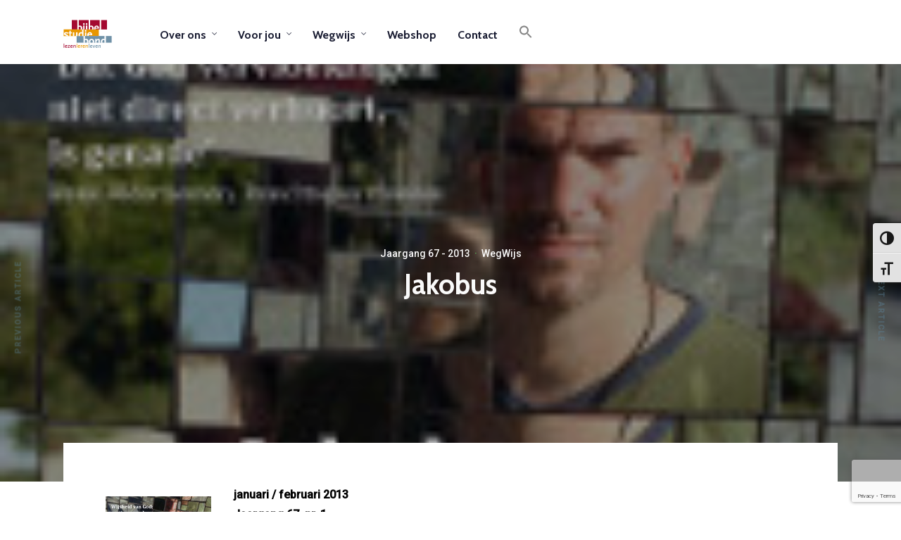

--- FILE ---
content_type: text/html; charset=utf-8
request_url: https://www.google.com/recaptcha/api2/anchor?ar=1&k=6LcLY2QjAAAAAPdjInensbD_5hrJinmvzdtt_Bot&co=aHR0cHM6Ly93d3cuc3RldW5wdW50YmlqYmVsc3R1ZGllLm5sOjQ0Mw..&hl=en&v=PoyoqOPhxBO7pBk68S4YbpHZ&size=invisible&anchor-ms=20000&execute-ms=30000&cb=281unsilseuh
body_size: 48732
content:
<!DOCTYPE HTML><html dir="ltr" lang="en"><head><meta http-equiv="Content-Type" content="text/html; charset=UTF-8">
<meta http-equiv="X-UA-Compatible" content="IE=edge">
<title>reCAPTCHA</title>
<style type="text/css">
/* cyrillic-ext */
@font-face {
  font-family: 'Roboto';
  font-style: normal;
  font-weight: 400;
  font-stretch: 100%;
  src: url(//fonts.gstatic.com/s/roboto/v48/KFO7CnqEu92Fr1ME7kSn66aGLdTylUAMa3GUBHMdazTgWw.woff2) format('woff2');
  unicode-range: U+0460-052F, U+1C80-1C8A, U+20B4, U+2DE0-2DFF, U+A640-A69F, U+FE2E-FE2F;
}
/* cyrillic */
@font-face {
  font-family: 'Roboto';
  font-style: normal;
  font-weight: 400;
  font-stretch: 100%;
  src: url(//fonts.gstatic.com/s/roboto/v48/KFO7CnqEu92Fr1ME7kSn66aGLdTylUAMa3iUBHMdazTgWw.woff2) format('woff2');
  unicode-range: U+0301, U+0400-045F, U+0490-0491, U+04B0-04B1, U+2116;
}
/* greek-ext */
@font-face {
  font-family: 'Roboto';
  font-style: normal;
  font-weight: 400;
  font-stretch: 100%;
  src: url(//fonts.gstatic.com/s/roboto/v48/KFO7CnqEu92Fr1ME7kSn66aGLdTylUAMa3CUBHMdazTgWw.woff2) format('woff2');
  unicode-range: U+1F00-1FFF;
}
/* greek */
@font-face {
  font-family: 'Roboto';
  font-style: normal;
  font-weight: 400;
  font-stretch: 100%;
  src: url(//fonts.gstatic.com/s/roboto/v48/KFO7CnqEu92Fr1ME7kSn66aGLdTylUAMa3-UBHMdazTgWw.woff2) format('woff2');
  unicode-range: U+0370-0377, U+037A-037F, U+0384-038A, U+038C, U+038E-03A1, U+03A3-03FF;
}
/* math */
@font-face {
  font-family: 'Roboto';
  font-style: normal;
  font-weight: 400;
  font-stretch: 100%;
  src: url(//fonts.gstatic.com/s/roboto/v48/KFO7CnqEu92Fr1ME7kSn66aGLdTylUAMawCUBHMdazTgWw.woff2) format('woff2');
  unicode-range: U+0302-0303, U+0305, U+0307-0308, U+0310, U+0312, U+0315, U+031A, U+0326-0327, U+032C, U+032F-0330, U+0332-0333, U+0338, U+033A, U+0346, U+034D, U+0391-03A1, U+03A3-03A9, U+03B1-03C9, U+03D1, U+03D5-03D6, U+03F0-03F1, U+03F4-03F5, U+2016-2017, U+2034-2038, U+203C, U+2040, U+2043, U+2047, U+2050, U+2057, U+205F, U+2070-2071, U+2074-208E, U+2090-209C, U+20D0-20DC, U+20E1, U+20E5-20EF, U+2100-2112, U+2114-2115, U+2117-2121, U+2123-214F, U+2190, U+2192, U+2194-21AE, U+21B0-21E5, U+21F1-21F2, U+21F4-2211, U+2213-2214, U+2216-22FF, U+2308-230B, U+2310, U+2319, U+231C-2321, U+2336-237A, U+237C, U+2395, U+239B-23B7, U+23D0, U+23DC-23E1, U+2474-2475, U+25AF, U+25B3, U+25B7, U+25BD, U+25C1, U+25CA, U+25CC, U+25FB, U+266D-266F, U+27C0-27FF, U+2900-2AFF, U+2B0E-2B11, U+2B30-2B4C, U+2BFE, U+3030, U+FF5B, U+FF5D, U+1D400-1D7FF, U+1EE00-1EEFF;
}
/* symbols */
@font-face {
  font-family: 'Roboto';
  font-style: normal;
  font-weight: 400;
  font-stretch: 100%;
  src: url(//fonts.gstatic.com/s/roboto/v48/KFO7CnqEu92Fr1ME7kSn66aGLdTylUAMaxKUBHMdazTgWw.woff2) format('woff2');
  unicode-range: U+0001-000C, U+000E-001F, U+007F-009F, U+20DD-20E0, U+20E2-20E4, U+2150-218F, U+2190, U+2192, U+2194-2199, U+21AF, U+21E6-21F0, U+21F3, U+2218-2219, U+2299, U+22C4-22C6, U+2300-243F, U+2440-244A, U+2460-24FF, U+25A0-27BF, U+2800-28FF, U+2921-2922, U+2981, U+29BF, U+29EB, U+2B00-2BFF, U+4DC0-4DFF, U+FFF9-FFFB, U+10140-1018E, U+10190-1019C, U+101A0, U+101D0-101FD, U+102E0-102FB, U+10E60-10E7E, U+1D2C0-1D2D3, U+1D2E0-1D37F, U+1F000-1F0FF, U+1F100-1F1AD, U+1F1E6-1F1FF, U+1F30D-1F30F, U+1F315, U+1F31C, U+1F31E, U+1F320-1F32C, U+1F336, U+1F378, U+1F37D, U+1F382, U+1F393-1F39F, U+1F3A7-1F3A8, U+1F3AC-1F3AF, U+1F3C2, U+1F3C4-1F3C6, U+1F3CA-1F3CE, U+1F3D4-1F3E0, U+1F3ED, U+1F3F1-1F3F3, U+1F3F5-1F3F7, U+1F408, U+1F415, U+1F41F, U+1F426, U+1F43F, U+1F441-1F442, U+1F444, U+1F446-1F449, U+1F44C-1F44E, U+1F453, U+1F46A, U+1F47D, U+1F4A3, U+1F4B0, U+1F4B3, U+1F4B9, U+1F4BB, U+1F4BF, U+1F4C8-1F4CB, U+1F4D6, U+1F4DA, U+1F4DF, U+1F4E3-1F4E6, U+1F4EA-1F4ED, U+1F4F7, U+1F4F9-1F4FB, U+1F4FD-1F4FE, U+1F503, U+1F507-1F50B, U+1F50D, U+1F512-1F513, U+1F53E-1F54A, U+1F54F-1F5FA, U+1F610, U+1F650-1F67F, U+1F687, U+1F68D, U+1F691, U+1F694, U+1F698, U+1F6AD, U+1F6B2, U+1F6B9-1F6BA, U+1F6BC, U+1F6C6-1F6CF, U+1F6D3-1F6D7, U+1F6E0-1F6EA, U+1F6F0-1F6F3, U+1F6F7-1F6FC, U+1F700-1F7FF, U+1F800-1F80B, U+1F810-1F847, U+1F850-1F859, U+1F860-1F887, U+1F890-1F8AD, U+1F8B0-1F8BB, U+1F8C0-1F8C1, U+1F900-1F90B, U+1F93B, U+1F946, U+1F984, U+1F996, U+1F9E9, U+1FA00-1FA6F, U+1FA70-1FA7C, U+1FA80-1FA89, U+1FA8F-1FAC6, U+1FACE-1FADC, U+1FADF-1FAE9, U+1FAF0-1FAF8, U+1FB00-1FBFF;
}
/* vietnamese */
@font-face {
  font-family: 'Roboto';
  font-style: normal;
  font-weight: 400;
  font-stretch: 100%;
  src: url(//fonts.gstatic.com/s/roboto/v48/KFO7CnqEu92Fr1ME7kSn66aGLdTylUAMa3OUBHMdazTgWw.woff2) format('woff2');
  unicode-range: U+0102-0103, U+0110-0111, U+0128-0129, U+0168-0169, U+01A0-01A1, U+01AF-01B0, U+0300-0301, U+0303-0304, U+0308-0309, U+0323, U+0329, U+1EA0-1EF9, U+20AB;
}
/* latin-ext */
@font-face {
  font-family: 'Roboto';
  font-style: normal;
  font-weight: 400;
  font-stretch: 100%;
  src: url(//fonts.gstatic.com/s/roboto/v48/KFO7CnqEu92Fr1ME7kSn66aGLdTylUAMa3KUBHMdazTgWw.woff2) format('woff2');
  unicode-range: U+0100-02BA, U+02BD-02C5, U+02C7-02CC, U+02CE-02D7, U+02DD-02FF, U+0304, U+0308, U+0329, U+1D00-1DBF, U+1E00-1E9F, U+1EF2-1EFF, U+2020, U+20A0-20AB, U+20AD-20C0, U+2113, U+2C60-2C7F, U+A720-A7FF;
}
/* latin */
@font-face {
  font-family: 'Roboto';
  font-style: normal;
  font-weight: 400;
  font-stretch: 100%;
  src: url(//fonts.gstatic.com/s/roboto/v48/KFO7CnqEu92Fr1ME7kSn66aGLdTylUAMa3yUBHMdazQ.woff2) format('woff2');
  unicode-range: U+0000-00FF, U+0131, U+0152-0153, U+02BB-02BC, U+02C6, U+02DA, U+02DC, U+0304, U+0308, U+0329, U+2000-206F, U+20AC, U+2122, U+2191, U+2193, U+2212, U+2215, U+FEFF, U+FFFD;
}
/* cyrillic-ext */
@font-face {
  font-family: 'Roboto';
  font-style: normal;
  font-weight: 500;
  font-stretch: 100%;
  src: url(//fonts.gstatic.com/s/roboto/v48/KFO7CnqEu92Fr1ME7kSn66aGLdTylUAMa3GUBHMdazTgWw.woff2) format('woff2');
  unicode-range: U+0460-052F, U+1C80-1C8A, U+20B4, U+2DE0-2DFF, U+A640-A69F, U+FE2E-FE2F;
}
/* cyrillic */
@font-face {
  font-family: 'Roboto';
  font-style: normal;
  font-weight: 500;
  font-stretch: 100%;
  src: url(//fonts.gstatic.com/s/roboto/v48/KFO7CnqEu92Fr1ME7kSn66aGLdTylUAMa3iUBHMdazTgWw.woff2) format('woff2');
  unicode-range: U+0301, U+0400-045F, U+0490-0491, U+04B0-04B1, U+2116;
}
/* greek-ext */
@font-face {
  font-family: 'Roboto';
  font-style: normal;
  font-weight: 500;
  font-stretch: 100%;
  src: url(//fonts.gstatic.com/s/roboto/v48/KFO7CnqEu92Fr1ME7kSn66aGLdTylUAMa3CUBHMdazTgWw.woff2) format('woff2');
  unicode-range: U+1F00-1FFF;
}
/* greek */
@font-face {
  font-family: 'Roboto';
  font-style: normal;
  font-weight: 500;
  font-stretch: 100%;
  src: url(//fonts.gstatic.com/s/roboto/v48/KFO7CnqEu92Fr1ME7kSn66aGLdTylUAMa3-UBHMdazTgWw.woff2) format('woff2');
  unicode-range: U+0370-0377, U+037A-037F, U+0384-038A, U+038C, U+038E-03A1, U+03A3-03FF;
}
/* math */
@font-face {
  font-family: 'Roboto';
  font-style: normal;
  font-weight: 500;
  font-stretch: 100%;
  src: url(//fonts.gstatic.com/s/roboto/v48/KFO7CnqEu92Fr1ME7kSn66aGLdTylUAMawCUBHMdazTgWw.woff2) format('woff2');
  unicode-range: U+0302-0303, U+0305, U+0307-0308, U+0310, U+0312, U+0315, U+031A, U+0326-0327, U+032C, U+032F-0330, U+0332-0333, U+0338, U+033A, U+0346, U+034D, U+0391-03A1, U+03A3-03A9, U+03B1-03C9, U+03D1, U+03D5-03D6, U+03F0-03F1, U+03F4-03F5, U+2016-2017, U+2034-2038, U+203C, U+2040, U+2043, U+2047, U+2050, U+2057, U+205F, U+2070-2071, U+2074-208E, U+2090-209C, U+20D0-20DC, U+20E1, U+20E5-20EF, U+2100-2112, U+2114-2115, U+2117-2121, U+2123-214F, U+2190, U+2192, U+2194-21AE, U+21B0-21E5, U+21F1-21F2, U+21F4-2211, U+2213-2214, U+2216-22FF, U+2308-230B, U+2310, U+2319, U+231C-2321, U+2336-237A, U+237C, U+2395, U+239B-23B7, U+23D0, U+23DC-23E1, U+2474-2475, U+25AF, U+25B3, U+25B7, U+25BD, U+25C1, U+25CA, U+25CC, U+25FB, U+266D-266F, U+27C0-27FF, U+2900-2AFF, U+2B0E-2B11, U+2B30-2B4C, U+2BFE, U+3030, U+FF5B, U+FF5D, U+1D400-1D7FF, U+1EE00-1EEFF;
}
/* symbols */
@font-face {
  font-family: 'Roboto';
  font-style: normal;
  font-weight: 500;
  font-stretch: 100%;
  src: url(//fonts.gstatic.com/s/roboto/v48/KFO7CnqEu92Fr1ME7kSn66aGLdTylUAMaxKUBHMdazTgWw.woff2) format('woff2');
  unicode-range: U+0001-000C, U+000E-001F, U+007F-009F, U+20DD-20E0, U+20E2-20E4, U+2150-218F, U+2190, U+2192, U+2194-2199, U+21AF, U+21E6-21F0, U+21F3, U+2218-2219, U+2299, U+22C4-22C6, U+2300-243F, U+2440-244A, U+2460-24FF, U+25A0-27BF, U+2800-28FF, U+2921-2922, U+2981, U+29BF, U+29EB, U+2B00-2BFF, U+4DC0-4DFF, U+FFF9-FFFB, U+10140-1018E, U+10190-1019C, U+101A0, U+101D0-101FD, U+102E0-102FB, U+10E60-10E7E, U+1D2C0-1D2D3, U+1D2E0-1D37F, U+1F000-1F0FF, U+1F100-1F1AD, U+1F1E6-1F1FF, U+1F30D-1F30F, U+1F315, U+1F31C, U+1F31E, U+1F320-1F32C, U+1F336, U+1F378, U+1F37D, U+1F382, U+1F393-1F39F, U+1F3A7-1F3A8, U+1F3AC-1F3AF, U+1F3C2, U+1F3C4-1F3C6, U+1F3CA-1F3CE, U+1F3D4-1F3E0, U+1F3ED, U+1F3F1-1F3F3, U+1F3F5-1F3F7, U+1F408, U+1F415, U+1F41F, U+1F426, U+1F43F, U+1F441-1F442, U+1F444, U+1F446-1F449, U+1F44C-1F44E, U+1F453, U+1F46A, U+1F47D, U+1F4A3, U+1F4B0, U+1F4B3, U+1F4B9, U+1F4BB, U+1F4BF, U+1F4C8-1F4CB, U+1F4D6, U+1F4DA, U+1F4DF, U+1F4E3-1F4E6, U+1F4EA-1F4ED, U+1F4F7, U+1F4F9-1F4FB, U+1F4FD-1F4FE, U+1F503, U+1F507-1F50B, U+1F50D, U+1F512-1F513, U+1F53E-1F54A, U+1F54F-1F5FA, U+1F610, U+1F650-1F67F, U+1F687, U+1F68D, U+1F691, U+1F694, U+1F698, U+1F6AD, U+1F6B2, U+1F6B9-1F6BA, U+1F6BC, U+1F6C6-1F6CF, U+1F6D3-1F6D7, U+1F6E0-1F6EA, U+1F6F0-1F6F3, U+1F6F7-1F6FC, U+1F700-1F7FF, U+1F800-1F80B, U+1F810-1F847, U+1F850-1F859, U+1F860-1F887, U+1F890-1F8AD, U+1F8B0-1F8BB, U+1F8C0-1F8C1, U+1F900-1F90B, U+1F93B, U+1F946, U+1F984, U+1F996, U+1F9E9, U+1FA00-1FA6F, U+1FA70-1FA7C, U+1FA80-1FA89, U+1FA8F-1FAC6, U+1FACE-1FADC, U+1FADF-1FAE9, U+1FAF0-1FAF8, U+1FB00-1FBFF;
}
/* vietnamese */
@font-face {
  font-family: 'Roboto';
  font-style: normal;
  font-weight: 500;
  font-stretch: 100%;
  src: url(//fonts.gstatic.com/s/roboto/v48/KFO7CnqEu92Fr1ME7kSn66aGLdTylUAMa3OUBHMdazTgWw.woff2) format('woff2');
  unicode-range: U+0102-0103, U+0110-0111, U+0128-0129, U+0168-0169, U+01A0-01A1, U+01AF-01B0, U+0300-0301, U+0303-0304, U+0308-0309, U+0323, U+0329, U+1EA0-1EF9, U+20AB;
}
/* latin-ext */
@font-face {
  font-family: 'Roboto';
  font-style: normal;
  font-weight: 500;
  font-stretch: 100%;
  src: url(//fonts.gstatic.com/s/roboto/v48/KFO7CnqEu92Fr1ME7kSn66aGLdTylUAMa3KUBHMdazTgWw.woff2) format('woff2');
  unicode-range: U+0100-02BA, U+02BD-02C5, U+02C7-02CC, U+02CE-02D7, U+02DD-02FF, U+0304, U+0308, U+0329, U+1D00-1DBF, U+1E00-1E9F, U+1EF2-1EFF, U+2020, U+20A0-20AB, U+20AD-20C0, U+2113, U+2C60-2C7F, U+A720-A7FF;
}
/* latin */
@font-face {
  font-family: 'Roboto';
  font-style: normal;
  font-weight: 500;
  font-stretch: 100%;
  src: url(//fonts.gstatic.com/s/roboto/v48/KFO7CnqEu92Fr1ME7kSn66aGLdTylUAMa3yUBHMdazQ.woff2) format('woff2');
  unicode-range: U+0000-00FF, U+0131, U+0152-0153, U+02BB-02BC, U+02C6, U+02DA, U+02DC, U+0304, U+0308, U+0329, U+2000-206F, U+20AC, U+2122, U+2191, U+2193, U+2212, U+2215, U+FEFF, U+FFFD;
}
/* cyrillic-ext */
@font-face {
  font-family: 'Roboto';
  font-style: normal;
  font-weight: 900;
  font-stretch: 100%;
  src: url(//fonts.gstatic.com/s/roboto/v48/KFO7CnqEu92Fr1ME7kSn66aGLdTylUAMa3GUBHMdazTgWw.woff2) format('woff2');
  unicode-range: U+0460-052F, U+1C80-1C8A, U+20B4, U+2DE0-2DFF, U+A640-A69F, U+FE2E-FE2F;
}
/* cyrillic */
@font-face {
  font-family: 'Roboto';
  font-style: normal;
  font-weight: 900;
  font-stretch: 100%;
  src: url(//fonts.gstatic.com/s/roboto/v48/KFO7CnqEu92Fr1ME7kSn66aGLdTylUAMa3iUBHMdazTgWw.woff2) format('woff2');
  unicode-range: U+0301, U+0400-045F, U+0490-0491, U+04B0-04B1, U+2116;
}
/* greek-ext */
@font-face {
  font-family: 'Roboto';
  font-style: normal;
  font-weight: 900;
  font-stretch: 100%;
  src: url(//fonts.gstatic.com/s/roboto/v48/KFO7CnqEu92Fr1ME7kSn66aGLdTylUAMa3CUBHMdazTgWw.woff2) format('woff2');
  unicode-range: U+1F00-1FFF;
}
/* greek */
@font-face {
  font-family: 'Roboto';
  font-style: normal;
  font-weight: 900;
  font-stretch: 100%;
  src: url(//fonts.gstatic.com/s/roboto/v48/KFO7CnqEu92Fr1ME7kSn66aGLdTylUAMa3-UBHMdazTgWw.woff2) format('woff2');
  unicode-range: U+0370-0377, U+037A-037F, U+0384-038A, U+038C, U+038E-03A1, U+03A3-03FF;
}
/* math */
@font-face {
  font-family: 'Roboto';
  font-style: normal;
  font-weight: 900;
  font-stretch: 100%;
  src: url(//fonts.gstatic.com/s/roboto/v48/KFO7CnqEu92Fr1ME7kSn66aGLdTylUAMawCUBHMdazTgWw.woff2) format('woff2');
  unicode-range: U+0302-0303, U+0305, U+0307-0308, U+0310, U+0312, U+0315, U+031A, U+0326-0327, U+032C, U+032F-0330, U+0332-0333, U+0338, U+033A, U+0346, U+034D, U+0391-03A1, U+03A3-03A9, U+03B1-03C9, U+03D1, U+03D5-03D6, U+03F0-03F1, U+03F4-03F5, U+2016-2017, U+2034-2038, U+203C, U+2040, U+2043, U+2047, U+2050, U+2057, U+205F, U+2070-2071, U+2074-208E, U+2090-209C, U+20D0-20DC, U+20E1, U+20E5-20EF, U+2100-2112, U+2114-2115, U+2117-2121, U+2123-214F, U+2190, U+2192, U+2194-21AE, U+21B0-21E5, U+21F1-21F2, U+21F4-2211, U+2213-2214, U+2216-22FF, U+2308-230B, U+2310, U+2319, U+231C-2321, U+2336-237A, U+237C, U+2395, U+239B-23B7, U+23D0, U+23DC-23E1, U+2474-2475, U+25AF, U+25B3, U+25B7, U+25BD, U+25C1, U+25CA, U+25CC, U+25FB, U+266D-266F, U+27C0-27FF, U+2900-2AFF, U+2B0E-2B11, U+2B30-2B4C, U+2BFE, U+3030, U+FF5B, U+FF5D, U+1D400-1D7FF, U+1EE00-1EEFF;
}
/* symbols */
@font-face {
  font-family: 'Roboto';
  font-style: normal;
  font-weight: 900;
  font-stretch: 100%;
  src: url(//fonts.gstatic.com/s/roboto/v48/KFO7CnqEu92Fr1ME7kSn66aGLdTylUAMaxKUBHMdazTgWw.woff2) format('woff2');
  unicode-range: U+0001-000C, U+000E-001F, U+007F-009F, U+20DD-20E0, U+20E2-20E4, U+2150-218F, U+2190, U+2192, U+2194-2199, U+21AF, U+21E6-21F0, U+21F3, U+2218-2219, U+2299, U+22C4-22C6, U+2300-243F, U+2440-244A, U+2460-24FF, U+25A0-27BF, U+2800-28FF, U+2921-2922, U+2981, U+29BF, U+29EB, U+2B00-2BFF, U+4DC0-4DFF, U+FFF9-FFFB, U+10140-1018E, U+10190-1019C, U+101A0, U+101D0-101FD, U+102E0-102FB, U+10E60-10E7E, U+1D2C0-1D2D3, U+1D2E0-1D37F, U+1F000-1F0FF, U+1F100-1F1AD, U+1F1E6-1F1FF, U+1F30D-1F30F, U+1F315, U+1F31C, U+1F31E, U+1F320-1F32C, U+1F336, U+1F378, U+1F37D, U+1F382, U+1F393-1F39F, U+1F3A7-1F3A8, U+1F3AC-1F3AF, U+1F3C2, U+1F3C4-1F3C6, U+1F3CA-1F3CE, U+1F3D4-1F3E0, U+1F3ED, U+1F3F1-1F3F3, U+1F3F5-1F3F7, U+1F408, U+1F415, U+1F41F, U+1F426, U+1F43F, U+1F441-1F442, U+1F444, U+1F446-1F449, U+1F44C-1F44E, U+1F453, U+1F46A, U+1F47D, U+1F4A3, U+1F4B0, U+1F4B3, U+1F4B9, U+1F4BB, U+1F4BF, U+1F4C8-1F4CB, U+1F4D6, U+1F4DA, U+1F4DF, U+1F4E3-1F4E6, U+1F4EA-1F4ED, U+1F4F7, U+1F4F9-1F4FB, U+1F4FD-1F4FE, U+1F503, U+1F507-1F50B, U+1F50D, U+1F512-1F513, U+1F53E-1F54A, U+1F54F-1F5FA, U+1F610, U+1F650-1F67F, U+1F687, U+1F68D, U+1F691, U+1F694, U+1F698, U+1F6AD, U+1F6B2, U+1F6B9-1F6BA, U+1F6BC, U+1F6C6-1F6CF, U+1F6D3-1F6D7, U+1F6E0-1F6EA, U+1F6F0-1F6F3, U+1F6F7-1F6FC, U+1F700-1F7FF, U+1F800-1F80B, U+1F810-1F847, U+1F850-1F859, U+1F860-1F887, U+1F890-1F8AD, U+1F8B0-1F8BB, U+1F8C0-1F8C1, U+1F900-1F90B, U+1F93B, U+1F946, U+1F984, U+1F996, U+1F9E9, U+1FA00-1FA6F, U+1FA70-1FA7C, U+1FA80-1FA89, U+1FA8F-1FAC6, U+1FACE-1FADC, U+1FADF-1FAE9, U+1FAF0-1FAF8, U+1FB00-1FBFF;
}
/* vietnamese */
@font-face {
  font-family: 'Roboto';
  font-style: normal;
  font-weight: 900;
  font-stretch: 100%;
  src: url(//fonts.gstatic.com/s/roboto/v48/KFO7CnqEu92Fr1ME7kSn66aGLdTylUAMa3OUBHMdazTgWw.woff2) format('woff2');
  unicode-range: U+0102-0103, U+0110-0111, U+0128-0129, U+0168-0169, U+01A0-01A1, U+01AF-01B0, U+0300-0301, U+0303-0304, U+0308-0309, U+0323, U+0329, U+1EA0-1EF9, U+20AB;
}
/* latin-ext */
@font-face {
  font-family: 'Roboto';
  font-style: normal;
  font-weight: 900;
  font-stretch: 100%;
  src: url(//fonts.gstatic.com/s/roboto/v48/KFO7CnqEu92Fr1ME7kSn66aGLdTylUAMa3KUBHMdazTgWw.woff2) format('woff2');
  unicode-range: U+0100-02BA, U+02BD-02C5, U+02C7-02CC, U+02CE-02D7, U+02DD-02FF, U+0304, U+0308, U+0329, U+1D00-1DBF, U+1E00-1E9F, U+1EF2-1EFF, U+2020, U+20A0-20AB, U+20AD-20C0, U+2113, U+2C60-2C7F, U+A720-A7FF;
}
/* latin */
@font-face {
  font-family: 'Roboto';
  font-style: normal;
  font-weight: 900;
  font-stretch: 100%;
  src: url(//fonts.gstatic.com/s/roboto/v48/KFO7CnqEu92Fr1ME7kSn66aGLdTylUAMa3yUBHMdazQ.woff2) format('woff2');
  unicode-range: U+0000-00FF, U+0131, U+0152-0153, U+02BB-02BC, U+02C6, U+02DA, U+02DC, U+0304, U+0308, U+0329, U+2000-206F, U+20AC, U+2122, U+2191, U+2193, U+2212, U+2215, U+FEFF, U+FFFD;
}

</style>
<link rel="stylesheet" type="text/css" href="https://www.gstatic.com/recaptcha/releases/PoyoqOPhxBO7pBk68S4YbpHZ/styles__ltr.css">
<script nonce="JLAfMSyzOaAcr5Bqk6uASA" type="text/javascript">window['__recaptcha_api'] = 'https://www.google.com/recaptcha/api2/';</script>
<script type="text/javascript" src="https://www.gstatic.com/recaptcha/releases/PoyoqOPhxBO7pBk68S4YbpHZ/recaptcha__en.js" nonce="JLAfMSyzOaAcr5Bqk6uASA">
      
    </script></head>
<body><div id="rc-anchor-alert" class="rc-anchor-alert"></div>
<input type="hidden" id="recaptcha-token" value="[base64]">
<script type="text/javascript" nonce="JLAfMSyzOaAcr5Bqk6uASA">
      recaptcha.anchor.Main.init("[\x22ainput\x22,[\x22bgdata\x22,\x22\x22,\[base64]/[base64]/[base64]/[base64]/[base64]/UltsKytdPUU6KEU8MjA0OD9SW2wrK109RT4+NnwxOTI6KChFJjY0NTEyKT09NTUyOTYmJk0rMTxjLmxlbmd0aCYmKGMuY2hhckNvZGVBdChNKzEpJjY0NTEyKT09NTYzMjA/[base64]/[base64]/[base64]/[base64]/[base64]/[base64]/[base64]\x22,\[base64]\\u003d\x22,\x22wpQrX2jClcO2wqbCp8OYWcO9dEnDjxN+wo0qw5JDHjrCn8KjOsOWw4UmR8O4c0PCj8Oswr7CgDEOw7x5ZsKtwqpJVcKwd2Rhw4o4wpPCgcOZwoNuwr4ww5UDRnTCosKawqnCncOpwo4ZJsO+w7bDoWI5wpvDgMOowrLDlGwEFcKCwpkcEDFpC8OCw4/DrsKiwqxOcCxow4U4w7HCgw/CjzVgccOIw63CpQbCoMKvecO6XMOJwpFCwolbAzElw6TCnnXCgsOeLsObw4hUw4NXMMOMwrxwwpjDhDhSFjISSlNWw5NxdMKKw5dlw7vDsMOqw6Q3w7DDpmrCrcKQwpnDhRzDljUzw7gAMnXDkkJcw6fDjHfCnB/[base64]/HhpVe8ODw7XCk8OhHMKZJj/Cg8KtP8KcwqvDgsOrw5Ydw6bDmMOmwoBmEjocwonDgsO3eFjDq8OsT8OHwqEkU8OrTUNaWyjDi8KKf8KQwrfClMO+fn/CsSfDi3nCpjxsT8OqGcOfwpzDvcOlwrFOwq94eGhQDMOawp0kPcO/[base64]/DmsKYwr/ClsOlHzYEw4ICTMKfesKhXsKaZMOfYTnCpxIbwq3DnMO+wpjCukZDScKnXXklRsOFw5lHwoJ2FnrDiwRuw6Rrw4PCtsKqw6kGAMO0wr/Ch8O9Kn/CscKbw7oMw4xbw4IAMMKaw4lzw5NPIB3DqyDCtcKLw7UZw6omw43Co8KLO8KLYD7DpsOSEsOPPWrCr8KMEADDs0RAbSfDkh/Dq2o6X8OVNcKSwr3DosKEdcKqwqoKw5EeQmUowpUxw7rCuMO1csKnw4ImwqYWBsKDwrXCpsO+wqkCMcKmw7p2wqzCvVzCpsORw7nChcKvw7pMKsKMaMKsw7HDmTPCvcKdwpAWMw0kXWbCucKIZHsDdcKuSm/[base64]/[base64]/WMK4acKjenfDikF+V0weMcOoAw4Ww4zCnQXDuMKaw4HCuMKzTkY2w7tnwrx7aGNWwrHDphHDscKvDF/[base64]/[base64]/Dq3vCkCLDrMK7L8OUwq/CvcO8wphxPT7DocObD8Oww5DCu8KaEMKaYQ98TUjDnsOTH8OIB1cfwq9Ww5nDkB4Sw6bDo8K2wrIew4UYcHsRJjJTw4BNwrjCq3cbcsKrw6jCgXAMBCbDkyxdIMKVacKTW2HDkcOSwpYjdsKABi8Aw7Yfw4vDtcOsJwHDrVjDhcKCO2dUw7/CicOew57CkcO6wqLCnH4lw6/CmhbCrcOFMCdbZQ1bwo3Cm8OIw6nChcOYw6ERcERXTUtMwr/Ck0/DtnjCjcOSw7bDoMKLYXfDsGvCtcKOw6rDg8KTwoMOTD3CrjYaHiLCm8OxAGnCvwfChMOnwp/ClWUeTxJGw6PDl3vCvAsWP3Vyw7zDs0pnRxk+SsKIbcONHQbDkMKBGMOEw68jbVxhwrHCrcOQIcKgJAUHBsOWw4HCkg7CjXU6wr/ChsOgwonCtcK6w43Cs8K+w78nw7DCk8KXCcKywo/CoAFzw7UWTynCisKsw5/DrcKrA8OGb3DDusOpbADCvGbDqsKGw6wXAMKaw5/Don7DhMOZRSQAMcKMVcKqwqXDqcO+w6Y0wrzDozM/w7jDmsOSw7pYTsOga8KfVHXCvsObNMKawq9aNk8vXsKFw4dKwppZBsKQDMOiw6jCkSXCk8K0NcOUQ1/[base64]/DrRlLU8O0Vg/DhMK+dsKZwpNWwrvCnCbClsKnwpVHw7R/w7zCkmJ8acOmHHAEw65ew4IHworCtQ8ZTMKSw74JwpnDgsOkw73CvRsnKV/Dm8KWwqcMw6vCljNJSMO5DMKvw7Bxw5NXTSTDpMK6wqjDmBhrw73Cnl8Nw4zCkEUMwpbCmndbwrA4PzLDoxnCmcKbwqHDn8KRwrBtwoTCtMKtdAbDo8KBX8OkwoxFwpF0wp/[base64]/CnTrCl8O5eMOAPMOEwq03S8OxfCI8aA4ncxfDvSnDl8KIUsKHw6nCvcKEXgvCvcOkGFDDu8KJKiMrEcK2esOPwrzDtTPDmMK3w5vDusOswrvDsHcFDC8iwqhkcW/DisKyw6VowpRgw5FHwrPDqcKjdxIFw5lbw47Ch17DpsO2NsOSLMO0wpbDhsKFTgQ6wpEJdXA/CcKww5rCoADDiMKawrZ9VcKAISYTw47DlXXDogrCiGrCu8OxwoQyY8OkwqLCv8KGTMKMwrxmw6jCsDLDgcOmccKTwq0BwrN/f1w7wrfCkMOCbkpawrtnw5PDuXRbw6wdFTpsw5Egw4DDhMOtOV0DGw/Dq8KawrJhQMK1wrPDvcOoKsKMe8OOOsOoPzrCnMK2wprDgMOmJhUWXnTCknI7wrvCthTDr8OPMMOSU8OeUFp2K8K5wq/DqcOew6FScsO7fcKbcMO0IMKIwqpbwocVw7/CokIKwp7DoFNow7fCgj9vw6XDpm95MFlje8Oyw5kxBMKWCcKxbMOELcOuTXMHwoJ7Bj3Dn8O/wqPDn33Dqkk+w4oCA8OHBsOJwrHDkE4YAMO4w7vCmgdAw6fCksOQwoBmw6bCscK/[base64]/wpjCrgrDrMOZwpVww5preMOBV8KIw7LDmcKYSDHCgMOew6DCo8OsDHzDtUvDtzdGwpMxwrHDmsOTTlDDsxHCpMK2MQHCm8KOwrlFK8OJw64Nw7k8CRIjdcKQDmTCvMO5w6VXw5bChsKLw5EKCifDrl/DuTRTw74fwog2MFQlw5kNYCzDgVAKw6zDvcOOWgpRw5Nvw4Ujw4fDlxrDnhDCs8Oqw4vDhsKoEwdpa8KRwpPCmDPDgX5FesO4FsKyw5EgLsK4woDCncO+wpDDiMODKBxAURXDoVnCksO2w77CkCFIwpnCvsOxAXbCiMKxcMOeAMO4wobDuS/CkidDZljCtWdewr/DmChKdMKuD8O6R3nDiVrDl0gPRsOXKMO7wp/CsDYowp7Ck8KGw6B9ACjDm0ZEAT3Ckjpiwo3DllTCq0jCni9cwqkAwo7ChDxjHHFXbsOzETMIbcOyw4NQwqFjwpQswpRaMw3DrDBeHcOuSsKcw5vCrsOAw6jCsWkcCMOVw5wtDcOKB0YjaHITwq8lwr9Ywp/DlcKDOMO1wp3Dv8OlQAExG1fDusObw4g1wrNAwpHDhR/CqMKMwo50wpfClAvCrcKfODIACFbDpcO2DwBMw6/CvVzDg8OEwqFMbkUgwp1kG8Omd8Kvw6YUwrtnAsKNw6LDo8ODBcKbw6JgPzzCqChpH8OGYj3CnUVhwrDCrnkVw5V8OsKxSnzCqS7DkMOGP3DDn017w5x2SsOlAcKdeAkDTHzDpFzCuMKnEknCol3CuERTK8K0wo4Xw43ClcK1by1lCXcfAcOow4/DuMOSw4TCsFp+w6Zkb3LCjcO9DHvDj8OCwp0IasOUw6TCiFoKX8KvPnfCsivDn8K2VSxowqxqH2PDmltXwpzCpzfDnhxlw68sw63DrkdQEsK/bcOqwpJ2woxLwr12worCiMKIwqDChGPDhsOzflTDqsOIDsOqbnfDhUw3woU4MsKgw5HCnsOuwq1EwoNKw40uQi3DrnXCpRUuw67Dg8OTNcOtKEUVwo8hwrvDtcKXwq3Ch8KWw4/CnMK+w50uw4ojXR0qwr4fQsOrwpXDlUo8bSIceMOUwq3DtsOTL2HDm0PDtVJzFMKVw7XDpMKGwojChE43wobCi8O0WcOjwrEzMhXCvMOMbgM1wqnDqArCoA1WwoF9WUtBbznDpXnCiMKcBVbDoMKXwrUmWcOqwpjDp8OVw5rChsKfwrXCgG/CnETDnMOlcW/[base64]/CrSEowrVcwq9mLsOhYz9/wojCp8KMwrrDpcOCwr3DlcOjEsKpQcK6wqLDqMKZw5rDvMKPGMOUwpoSwplResOPw4TDt8OJw4bDu8K7w5bDrhIywq/DqnFVNnXDt3TCol4DwqTCtMKqScOzw7/ClcKJw5RIAkDCpxrDosKQw7LCiG4OwoQQA8O0w6HCoMO3wpzCrsK2fsOuPMOlwoPDl8Kuw5TDmBzCq1xjw5nDglLDkVoaw77Doxtwwq/CmE9QwobDtjzDgHvCksKiFMKlScK1d8OswrwVwqTCkQvCtMONw5IYw6IlMBErwopfECl8w6Q9wpZtw7Irw7nChsOnacO7wr7DmsKACcODJF5/LsKGMEnDkmrDqWfCpsKBGcOYKsOwwowJw7HCpFLCuMOdwrXDhcK8Pkdtw6wCwqDDqsKjwqUBBE4JYMKQVizDgsO4e3zDmMKjDsKQfEzDgRsXW8KIw6zCqXPDpcOqSTwXwoYOwpFDw6JxBVA8wqhxwpnDp29bNcKVbMKTw4FnYF59L1LChDsFwrjDvkfDiMKgQX/DgMOsdsOsw4zDg8OOKcOyKcKQKmPCvcKwOgIZwol/dsKAYcOBwoDDsGYdF3/CljQhw6lawqsrXDoOH8KgWcKFwrkHw6Y2w5hUdcK5wqlpw51KbsOMFsOZwrY6w5LCtsOENwtUMWDCg8OpwojDo8OEw6bDuMKXwp5LBS/[base64]/DkBA3wq/Dl8KnwrXDrMK/w7cYBlkVcUULREXDpMO2Xh9cwonCjl7CnG1rw5AIwq8RwrjDmMOSwr4ww7vCtcKWwoLDhizDpRPDqxpPwoQkH2XCo8OCw67CnMKGwoLCq8OFcMK/U8Okw5DCmWTDicKXwoNiwo/[base64]/DlVfDjMKhJQnDj8KGwo3CtXkswpIIB8KDwpddD8KMRsO7w4/CtcOADTXDiMKxw5URw7BNw7zCrn1eOVfDqsOYw7nCuiFxDcOiwp3CisKzShrDksOIw5VefMOIw7k4JMOqw6Y0OMOtCR3Cp8OvAcOGcl7DvmVgwq4wQmLCuMKbwoDDksKnwoTDm8O7PVIawqrDqsKcw4YbSXzDmMOORm/DpMOBbBHDh8KBw6ksW8KeZMKww418T3XDo8Ouw4jDkibDisKEw4zCvi3DhMK2wrRySGNTW0szwqbDsMOafjLDvgQrVcOsw4Jjw7wIwqRpCXDDhcOuHUTDr8KqM8O2wrTDoDh+wqXCjFZmwqVNw47DqTHDrMO0wodhEcOQwqHDsMOuw5HCrsKZwqZyJV/DkAxVacOSwobCuMK6w4PDg8KfwrLCq8K2NMKAZEPCqsOgw6YTVl4tKMKSODXCu8ODwpXDnsOuLMOhwrHDjjXDlsKXwq3DghZVw4rCnMK8GcOTNcOtY3poHcO3bj1BBA3Cl1BewrJxCgFtK8OVw6DDgnHDhmPDl8OhW8KZasK2w6fCucK9wqrCrAQgw7Fyw5kxTWNNwp/DtsKsNkgzXMOQwoRBfMK2woPCsDbDqcKoEsORbcKFT8ORdcKow54NwpJAw5JVw45AwrEZURjDjVnDiXVtw5YPw6gKIyfCmcKLwp3Cv8O/F2LCuQTDj8KgwrXCtyh4w7/DicKhFcOJR8ObwoLDhm1Xwo/CoQjDtMOHwonCksK9E8KdPR53w5zCsVNtwqshwoRjLFxmd3bDgMO3wopESSoIw4zCqBLDtwfDjxgdEUhEbSMOwoxJw6zCvsOKwp/Ct8KKY8K/w7cVwqMnwp1Bwq3DkMOpw4jDpMKZHsKGI3QzdTdPSsObw4Eewqcswo14wrnCjDh/VFxMS8ObAcK3CGTCg8OcZTpfwozCmMOFwpDDgXfDtXfDmcOpwq/CisKKw4sHwpDDlMKOw5/[base64]/Ds8O+T8OZwp7DowzCicOdwp8WBsKhKjzCncOnAWZnI8Ovw6XCnRrDvsOaAB0HwprDoWDCjMOVwqHDlcOMVRTDr8KDwrbCvX/[base64]/[base64]/esKywonDjErCucOcLsOIw6xaw40bw4EpaR9RZQvDnShvfsKyw69TdTnDr8Osch97w7JlV8O1EsOuSSYlw7VhJ8Odw5XCvcKWXDnCtsOrAloGw4kOfS1FX8KhwozCt3F8OMOOwqbDr8Kdwo/DkCPCs8OJw6fDjsONUcOkwrTDoMOnC8Oaw6vDsMOCw4MQacOfwqoLw6bCqi8Ww68Ewpg3wrRnG1bCmRcIw7ccU8OpUMOtRcKMw5BIG8KpXsKLw6jDkMOPHsK8w4TCnzwcXAXChFzDqxnCgMKbwrBIwpM3woQ9McOowrUIw7p9DwjCqcOvwqLDocOKwp/DicOIw6/CmTfCmsK3wpELw7UMw5vDvnfChzLCox0IVMOYw4tQw6DDjTXDjHXDgmAnBh/[base64]/CgzJAwoUpwpcVOm8gw7vCjnrCr0rDk8K/w6JTw4IFfMOaw4cKwr/CusOzJVfDgcOqS8KmNsKdw6nDpMOxw4vCkjjDrjVVDhvDkhd0HlfClcOywokQwqvDjMOiwrXDmQtnwoU2DwPDgy15w4TDgCbDsh11wpzDrAbDkC3Cv8Ogw6o/[base64]/fFN2ScOvwqQpdFXCucO9wrvCmmvDhMKJw6HChMKJaE5yQzLCuSLDnMKpGT7Ds2DDiRHDr8OUw7VHw5lfw6TCl8KEw4bCjsK5XjzDtcKLw6NaDB48wrQrIsOdEcK3PMKLwq5pwpnDocOvw4RJbcKIwq/DmCMBwqnCkMOLUsKzw7czUMOeNMKwEcOHMsOiwp/DtU7CtMKbNMKaByLCuhvDg1gAwq9Dw6rDoVnCnXbCscKxU8OebxLCusKjJ8KPYsOVNBrDgcO+wrnDvWl0AsOmC8Kbw4DDkB3DuMO/[base64]/ClcKiN8OkwqXDoMKpOsO/[base64]/CmUTCgsO+BcKcwrYVQkFdUcOcSMKfRRtvZV1YfsONDcOpc8OSw4Z9BwRtwrfDt8OlSMOlJsOHwpPClsKXwpjCj0XDt0wbUsOUfcKvesOZJMOGIcKnw6Y7wpp1wr3DhMOmTTNUcsKJworCpXzDi1xmAcKdNxMkVWbDr2IxHWDDiArDosORw7HCr3Rmw4/[base64]/[base64]/wpLCohVSwpB4wpMaYcKtw6hkwojDkcKFwo58bxDCuHHCh8OgcA7CkMO2BnXCv8KJwqUPXUYiMypkw5kre8KtMGkFEF5JOsOVdsKsw60pMnrDgE1Fw4kzw5Z3w5HCoFfCicOcBlMFPsKZOAZIM3vCoU1HNsOPw4k+OsOvaxbCr2w1IlTDnMO9w5/DgMKVw5jDgGbDjcOMO0LCh8O0wqLDnMKaw4NpVkRLw6JIfMK9wq1NwrQDA8K6cwPDrcKvwo3CncOrwrTCj1dCwpx/Y8OOwq/[base64]/[base64]/[base64]/[base64]/CkHDCsMOpMl82woHDu0h6CsOlYsOTwqjCucO+wr/DlHbCp8K5fTs+w5jDlFPCvG/DkkXDrMKtwrcUwpfCvMOLwrgKfD5tX8OeEEkMwqnCnQx0cipxW8K1fMOzwpDDpTMzwoLDhBllw6LDuMOKwotdwqLCj2nCgHjCj8KpS8K5ccOQw7Yuwo12wqrCk8OUaURJXSbCl8OGw7Bnw4zCiiwNw6ZdHsKbwqTDm8KuMsKkwo7Dr8KFw5IIw55NZ3Nhwp9GfgvCrA/Dm8ObDUDCrlvDrBNGNsOdwqvCuk4gwpfCj8KEBgxBw6XDkMKdSsKPfTHDjQTCkggswrhSYSjCmsOqw40LRVHDrQfDvcOvKnLDvsK/EDtVDsKzbxVlwrnDucOFf3gEw75PUig2wrgpQSLDrMKRwrMiGcOCwpzCrcOBEgTCqMOHw6vDoDvDo8Ogw7sRw4AXBVbCtsK7PcOkTC3Cs8KzE3nDhcObwroqXz5swrcuP3lmcMOSwqF4w5vCuMOAw6F/Yj3Cg3s2wo5Rw405w7ACw70fwpHDv8OGw7guJMKuPw7Cn8KVwqh3w5rDhlTCmcK/w5xgPjVXwpbDn8Oow61DLG11wqzDkSTCnMOZLsOZw4bCkwcIwo9Ow6NAwofDtsKfwqN8M1DDixfDtQDCgMKXYsKcwoFPw6DDpMOTBwbCrmTDnHLCk0PCtMOvUsO4bMK4dVPDh8K4w4jChcO1W8Kqw73DvcOsUcKKGsKcJ8OTwph4ecOOAMOOw7/CkMKaw6QwwqtDwqIOw5hBw63DisKaw7XChMKVWjsTOh5vYUxvw5oVw6PDt8Kyw7bCh0DCtsOKYiw9wrFKNxc2w4tPUXnDuDPDsQAxwpZJw6YLwpspw7MZwqDDiTR7c8OWw6nDsCQ/wprCjGjDo8Klf8Kjw4zClsKTwrPDs8Oaw6HDpzTCi1Z4w5XDh0x4McOew4Agw5bChgjCpMKhdsKAwq3DqsOOI8Kwwo5fFjrDpcOhEg5/GlN5CWtxL3/DncOAXygcw6JCwrU6Px99wqvDvMOAFVF2bcK+NkRBSwILfsOkWcOcDcKUKsK3wqMLw6ZkwpkwwqcTw5xNaBIcF1t7wroIUirDr8Kdw4E/woDCqVrDtyPDucOkw47ChjrCvMOhZ8KAw5IfwrfCllEVICghGcKWOlkDOsKKDsKzOl/CryLCnMKKYU4RwrtLw6t3woDDqcOwU1I1TcKjw6vCuwjCpQXCn8Kyw4HCqGRICyNowqAnwo7Cr1/CnWXCt1YXwrTCoW3DpF7CqyLDjcOYw6cow4lfFE3DosKrwosqw6YHNsKGw7nDu8OOworCvGxwworCl8K9ZMOGw6rDiMOww4YcwozCu8KCwrtBw7DCmMKkw7tYw7fDqmo5w7DDicOSwq5XwoE4w4socMOhWU3CjUDDrcKSw5sCwrfDlcKqZkvCt8Ohwq/CuFA7LsKqw7EuwrDDt8KNKsKBGSPDhnHDpgjCjEM1PMOXfSDCsMOywq1Ew4ZFaMK7wrXCjQ/[base64]/woLCgC3Ct8OXL37CjzVVw47DvwHDvjQXw4tMwqjDnMOhwoA0woLCtBfDmcOYwqJ4OTY/[base64]/DvcOvw7rCuBJJKcO0NxIxw4BFw4/DlSHCqMKMw7gswo/ClsOBWcOjNcKpS8O+asO2wpMWW8OFEC0cacKCw7fCjMOWwpfChMKmw7/CqsOdF0dBPmHCkMOyU0hnbjocaipGw6zCosOWQhbCq8KcEXHCvANCwpAew7bDtsKow7lCAcK/wpoIGDDCksOMwo1xPQTCkEBfw6fCoMOFw6fCv2nDtnrDhsK7wrIaw6g9UyMyw6bCkC/CrsK7wohSw5bCkcOabcOEwpBGwoBhwrTCrHHDtsOtGCXDjsOMw6bDiMOCQ8KKw5d1wpIqM1cFHz5VOG3DqVh9wpMgw4rDksKIw5LDtcOpD8OIwr4ASMKEQ8Kkw6jCnHIzHzzCuXbDsB/[base64]/DhMOCUMOlDsOwc8KfwpzCmsO8I8KXwoJjw5sbPsOEwr0ewrxJOgtKw6dewpbDjcO8wpRmwrHCm8OOwrkAwoTDpnnDh8OCwpPDqn4uY8KLw4jClV1Iwp9AScOowr0mQsKrNQdcw5g8TMOZPhc/w7o7w7pPwoZCYRp+ChTDhcOTWEbCpR8qwqPDrcKiw7TDqW7Dr2PCv8KVw6gIw6fDokFEDMOjw7ELwojCrwjCjRzDmMOLwrHCpA/Cv8OPwqbDjkLDosOmwrfClcKqwr3DjF0pR8Obw4cKw6LCi8OCXzXCs8OOVCLDhg/DgkEVwrXDrD7DtXHDrMK1H0PClMKqw6drJcKKHy1sD1XDiXAqwoBeFzHDr2nDisOMw5sHwrJBw6VnMMORwpZjMsKBwp4wazQ3w7jDj8KjCsOwaH0Xw4txW8K7wr58GBpewoTDo8OWw4MibF/Cr8OzIsOywrTCtsKOw7zDrh/CqcKdFj/DkW7ChnTDmhB0KcKcwqrCpyjCpmoYQS/DkRstw5HDmcO4CWMUw6J8wpAwwqXDgcOXw6gHwrxwwr7DucKmZ8OQG8K9e8KQwrzCoMKPwpVtXMO8c1Zqw4vCgcKFblZcHCdAf3c8w7LCrHhzOxlUFDzDgDzDiivCm0oSw6jDiTsPw5XDlCPCtcO4w5YgZgFgFMKGJ2fDt8Ovwq0zRlHClEw3wp/Dr8KZZsKuPTbCnR9Pw6oYwo4CdsOgJMKJw5zCksOPwrtFHyJBf1/[base64]/CncOaWGPDhg3Cr8KbOMOyB0tWRMOYw6sbPMOLcF7Ds8OLbcOaw7gLw6NuNz3DicKBSsO4bAPCscKDwo91w5Usw5fDlcOEw794Eh86UcK5wrU4NcOxwoZNwopJwo1gIsKke3TCjcObEsKOW8O4IUbCp8OUwoPDisOIX3ZTw5/[base64]/[base64]/CmzDDowdKUwxPwpHCpW/DmUp9wp7DnFsYwrgfwqEcAMO2w5FnCxHDvMKHw58jMhhjb8Ouw6HDpXQpOTrDk0/Ct8OBwqBuw4jDii3Cj8OrSsOJwqXCusOJw6Z8w6Vgw7rDnsOmwqJSw79IwovCqsOOHMO4fcKVYH4/DsOHw7XCmcOeacKww7rCqnrDjsKNaiLDu8O4TR1gwqFxUsO5QMO5D8O/[base64]/RcKiIsO1w4BJF8K3w4jDo3TCixbChCrDmlpWw4c3MHNRwr/[base64]/CgmTCtsObwpjCm2vDh8K4Y8KSwqrCgj3CksKOwpPClB7ChiFYwrI0wpkODkrCs8OmwrzDscOWUcOQMBTCnMOaQQAxwp4uBDPDnSPDgE5XNMOXbnzDgkfCoMKEwr/Cs8K1UHYfwpzDv8O7woI9wrAZwq/Ct0vClsKdwpdvwo9IwrJywr5PFsKNO3LCosOywozDsMOpEMKjw4TCvGkQQcK7LkvDuSJEScOeNsK5wqJUQXlKwqc0wqPCgcOnaEfDnsKkbMOiMsOOw7TCgwxBBMKGwpZRTVHCgArCgHTDkcKIwplOOmHDpcK4wqLDtEFqYMKHwqrDm8KDfDDDu8OPw68TIkNDwr8Iw4/Dj8OzCcOow5HDgsKwwoYkwq9cwqchwpfDnsKTfcK5dHjDjsOxGWgpblLDun00MCPCrsORUcONwr9Qw4lfw58uw5bClcKpw71/[base64]/DnQN0w59HwqXDjC9xwq7Cq8KgwqDDr0s/[base64]/PArDlizCm8OIL8KgF2Uiw5DDpsKrH8O4wr8wMsK+eW/CuMKfw7jChX7CozRww4nCssO9w6kPYFVtE8KQGjHCkRPCuEgfwp/[base64]/JcOkw5fClmhKSw1TwrDDnMKfw53CkF3DvVvDmzTCr3fCq0nDnBMgwocWVBXCt8Kaw47CoMOwwpl+MW7ClsK8w7vCo153BsKTw5/CmRxxwrxqJXQqwp4IDUTDvV0Vw5oMfVJYwonCk2oiwpR8HcKrcyPDo37ChMO2w7/DjsKhZsKwwpUewobCvMKQw6hBK8Oow6PCgcKXB8OvfB3DiMOrPA/Dn0BYMcKOwp/CusOOSsOLRcKZwojDh2/DsA3DjjTCiQPCk8O1GRg3w7NGw4HDpcKYJXvDqF3CozgIw43Cr8KXYsKnw4VHwqBhwpLDhsOiCMOXVVnCrMKLwo3Dkj/Cr3/DlMKRw5JvIsOFSkw9EMK6KsOcI8K0PVMZHMK4w4E1EXbDlMKUQMOnw6E8wrEONG59w4N1wp/Dm8Kkd8ORwp8Ow7fDnMKnworCjFUlXcOywoTDvFHDt8OYw5kMw5tFwpXClcKLw5fCkjQ5w5hrwphPw6rDuB/[base64]/DiMO5H8KPAcO3CGwmwpt+wqjCsMOrWsKFADZzKsOzQSDDsXLCqlLCrMKXM8Opwpg/[base64]/DgcKNw5Eqw585wrM4wq87XUbCpsOMNcKBM8OLIMKqZsKBwpclw4Byajw7Y2caw7rCkGzDomVxwqfCgMKyTg0JHSrDsMKMESEgLMKhDCjCs8OHNwEVwqZFwpjCs8OkHWbCqzHDo8Kcwo/DhsKBYRfCnXvDh2fDnMOTH13DiDVfPzDCnCIRw4XDjMO6QDXDixkjw4HCrcKFw7bCq8KRPHpSWlYPQ8Krwr9nH8OWD2Bjw5Ygw4XClxTDssOJw7sqT3tKwrpaw6J9w4PDsRTCmcOew64ewo0Pw7HCimpOEjfDnQzDozJeNgEfd8KKwrpoCsO2wp3CicK/MMODwr7Cl8OWSw4RNjTDl8O/[base64]/ATJ7L2MkXB/CokjDknPCigUewrAVw69tZcKTDlc1dMKyw7TCjcONw7rCm0Fcw7ozU8K3QcOiQA3Ch1N6w61RL2rDiz/CnMKww57Cok8zYQzDhThvVcO/wpJ5CBdma2NuDEkTLVHClSTClMOoKhzDlADDqwHCsCbDnjnDjSbChx7DmMOiKMK/FwzDmsO8WkcvDgdWITLDhkEtEFB3ecObw7/[base64]/DlsKfbh02diZFw59yM8OCDMKQXyxyRiVOw7LDp8OXwqVbwprDqxcjwoMWwq/CnHXCkQNMwp7DnyjCrsO8XGh9UAPDu8KZdcO5wowVJsKnwojCmRHCiMK1L8OiGSPDriQbwonCnBrCiR4AX8KewqPDnRXCpMOuDcKGdn4+csO3wrYpOHHCpTzCgCkyGMOZTsOUwrHDiH/Dv8KFWmDDsArCtB4+PcK9w5nChijCo0vCkVTDqRLDoVrCuUd3KzHDnMK/OcKuw57CgcOwUn0WwqzDi8KYwqFufksgacKuw4BBA8O+wqhfw5rClsO6LGQPw6bDpSc6wrvDknFJw5A5wrV3N1HCksOMw73Cs8ORaC3CqH3CmMKVJ8Ocwo5gH03DjlLDhWZeN8Onw4NsTsKHFwXChXrDmgZXwrBuBw7DosKDwpkYwofDhXrDumd/NyBgEsOWXSYqw6RnccO6w6Zswrt9Dxdpw6Q/w5vDi8OgD8OBw6bClhPDkUkMT0TCqcKMOTVLw7fCqyLDiMKhwroNRxPCn8O3FUHDrsOTIFgZa8KfVcO0w45YZVPCs8Kjw4bDujHCpsOqbcKeTMKPJsOlcAdnE8KVwoDCq1M1wq02BlrDkSLDvyzCgMOTDAdHw4LClsOxw6/Co8K7wqIawqgdw78tw4J3wpgCwo/DscKhw49gw4V5TzvDiMO1wpUpw7B3w5FFZ8KyKMK+w6TCn8Ocw6wlCVjDrMO1woPClnfDjMKkw7/Ci8OWw4YTUsOTFMKXY8OiWsKiwqIrMMOvexgBw7rDrz8Iw61fw5bDhAXDkcOrWcOLGzvCtMKgw5vDiwJbwrc/ajskw5QBV8K/JcOYw4NpL1xIwoJHClrCo0h5ZMOZUwgGccKjw5XCiQVSPMK8VMKDEsOdAiTDj3vDgcOUwo7CqcKlwrbCucOdasKYw7FYQcO6w7sNwr/DlHg3w5c1wq/Dj33CsXg/KMKXL8OKW3pPwp1dO8KjOMOWLxxYCGzCvhjDi0rCmw7Ds8O4ScKIwpPDpgYiwo0gRMKpNBLCvcOgwoZDIX92w70Vw6BxacKwwqU1MEnDvSA2w4ZNwrQ7Wk0cw4vDqcOSdF/[base64]/Cq0kpPhTDkcK3w6BYIk5TMcKFHB1Fw6pxwp8ffFLDuMO1JsO5wr1Dw51bwrgjwo1Ewogxw67CvlbCt1QgA8OsOBcuRMKWJcO7FxTCjzMXA2NDZl42CMKSwohqw4shwoDDncO+fcKEJsO1w7fCtsOGdlHClMKmw7rDli4Awp1kw4fCisK/FMKACcObLSY5wrMqd8O8Elc7wpfDrhbDlhw6wodoN2PDn8KJHTY9Di3CgMO4wrM4bMOVworCq8KIw5rDry1YUG/CncO/wrTDvRp8wr3Cu8ONw4N1wqLDssKkw6bCjMKzTm4BwrzCmkfDq1Alwq7CgMKYwok3I8KYw4lwfcKDwqgyM8KEwqHCi8KReMOgAMKxw4nCgBjDnMK7w7Q1RcOxNcO1UsOBw7XDp8O9DcOoSyLCvyYvw4BzwqHDv8O3PsK7Q8O/JsKJGS5fBhXDrCHDmMKoGxgdw7IVw5vCkG9cNAnDrip3e8O1GcO6w5bDvcKVwp3CsQzCgFLDl1xKw53DtS/ChMOrwqvDpCnDjcKhwodSw7FQw6Mgw6BpB3rCi0TDnnVnw4/Dm3pdHcOhwrw/[base64]/[base64]/DlB7CrCLDocKZGywXw63DmBlWw53DhMObSBfDhcOQMsKfwpBqSMKQw6dSOjDDr3XDn1LDgFgdwpF3w7o5fcKkw6JVwr5bMQd6w4bCsHPDoAc0w4RNIizCh8K7PDFDwpEjUcOIbsO4wp/CpsKpfR55woMYw74VTcOUwpEDJsOgwphIZsKKw44ae8Oxw594HcK0VMOfCMKaSMOITcOQYinCpsKawrxNwpXCoxXCsk/CoMK/wrdGc3cVDVbDgMORwoTDql/CkMKHX8KABg4BQMKmwpJdEMOJwr4IXsO+wqpBScO6M8O1w4YrHsKZH8OhwpDChnJXw5kpV1/[base64]/[base64]/[base64]/G2PDiEfCtihhSAjClsOBw4Rtw5JRwqt0wq5wTAvCiXzDssORWMOSF8K5UmMvw53Ciy8pwpnCq3TCgsO+TMOoejbCjsOAw63DtcKPw5YXwpHCjcOXwozCsXFkwoYoNm/CksKEw4rCrMK+cgUDfQ8GwrYBQsOJwopOA8Oewq3Do8OWw7jDncOpw7V/w6nDtMOcw6J0wql8wpXCjEoid8Kjb2lMwrzDrMOmwqtAwoB9w5vDpSIgbcK8R8OYEh8CESspImN7AA3Cv0PCoAHCj8Kzw6RywpfDiMKifGBMLjxzwrBiKsOCwqPDtcOiwol2ecK5w6kueMKVwrAAbMONDEHCrMKQXjXCn8OkMnIEFsOKw4V3eCVRNlrCv8K1TgosFj/CuWkMw4bCtyULwqrCiTrDqyNSw6fCtMO9QDfCssOGT8Odw4tcZsOmwrlWw68FwpjDm8OAwoYydQzChsOBECkqwojCsyx5NcOLFhrDj1YOVG7DosKfSWrCrsOfw6x6woPCh8ObC8ONfX7DnsO/BFxLJ0Exe8OMeFssw4hYK8Odw7/ClXhUNmDCnRbCuTIqWsKuwrtwdEpMaBzCisKSw6EeMcKJRMO7ZjpFw4lOw6/ChjHCvcKSw5bDmsKZwoXDqDgCw6vCkk43wrPDlsKoX8Kvw7HCs8KDImHDrcKDEMKWKcKNw7JaAsOtZG7CssKZBxLDhcOjwrPDtsKBNMKqw7TClkfDi8OnT8O+wpkpH37Ch8OOMcK+wps/wr06w5gdSMOoYUV1wrxMw4c+SsKyw6TDh0cuXMOKGTBtwqTCssO0wpkkwrsbw4www63Dm8KLTMKjCcO5wpIrwpTCqkHCtcOnPF4pQMO7HcKTUHFwCD/[base64]/w5VzY8OzQTTCpSzDjkbDlsKBw4DDunzDocOwKCxwPn3CtT/[base64]/CgsOcw49XYcKuPDLCpSTDo8OXwpwuKcOrw7NrdcOvwrXCj8Klw6LDocKRw5lcw5V1WsOSwpY8wpDCjjZ1FMOXw7XCnit7wrfCgcOEGAhmw696wr/[base64]/DkcKXJFcsPsKEwrVoPUrCsF/[base64]/[base64]/[base64]/CncOswpQlDMOoOVfClixswocTw4xxKMKQBzd9JyrCvMKhRxpwBWFwwqYIwoLCpj/Cm2J8wrUTM8OXX8KzwrZndsOxA08IwoPCpsKNd8OGwq/DvntdHcKXwrHCocOMQ2zDksOyRcOSw4TDncK2YsO4ZcOcwpjDs0Iaw6QywpzDjFh/dcKxVCJFw5LCqRXCiMKUY8OJbMK8w6HCncOuF8O1wqnDrcK0woQSXBAAwpvCucOow5pOTcKFb8KxwqcEY8K1w7sJw6zCn8OTJcOzwq7DrsKkFSTDqgLDncKow53CtcKnSWVlEsO4cMOjw6wKwoA+LWliFThYwqvCkXPCmcKMfUvDp27ClEEUbXXCvgA/[base64]/DuTjCscORQkViHDbChDXDg8KlwpzCocOtMG/Cq1rCmcOudcO7wprDgDBwwpIgMMKNMhBQK8K9w40gwqzCkmdQVcOWMxh5wpjDq8Omwq/CqMKIw4LCgsK+w6ojE8K+w5BFwrLCrsOXAk1Sw7vDgMOFw7jClsKWVMOUw6MKKg19wp1Ew791GWx5w7sVAsKNw7shCxrDlTxDVDzCp8K6w4jDnMOCw4VddW/CsA3Dph/DucKAJBXDhFnCv8Kdw5Rbwq/DgcKER8KfwrA/GFZlwoTDjsKLUARmZcOwJMOsKWLCqsOawpNOEcO/Ph4Uw7TDsMOIaMKAw6zDnXnDvGd3ZXMudmbCicKHwpnDqxwuOcOwQsO1w5TCtMKMHsO2w5p+E8OPw6tmw59pwqTDv8KULMKGw4rDpMK5VsKYw4rDocOlw7/DqGPCpSwgw5VgLsKNwrnCsMKIJsKQw4/DusOxGSpjw6rDkMO8VMKaOsKKwqIoaMOnA8KWw7ZBccKeRTBFw4XCjcOLEm9PDcKrwpHDsRhMTh/ChMOQPMO6c20QdUjDjcKlKWFARml1FcKnZH3Cn8O6SsKAb8OVwpTCvcKdfQbCkRN3w63DjsKgwq/[base64]/DiMOXDAY/woVZV8KNw6xCU8OFBcKYw7bCqx/DuMKSw77CgRMqwp/DjRbDjcKjRsOzwobCkQl+wph6WMO7wpBoAErCvHhAbMOXwp3DtcOSw5bCjTR0wqgdHCrDphbDrmTDgcO/UwUqw6fCiMOGw6LDrMKlwo7DksOgPyTCssOSw5zDtX0AwrTCimXDisK2esKawpnCn8KrYgLDtkLCv8OgAcK3wqDDuDp5w7vCpMOBw6NsMsKwLEbDsMKYR1NTw67CjwVaacOSwppCQsKuwqULwo8zwpUsw6smKcKqw4/CtMOMwrzDtsKnc3PDkEDCjn/Ch0gVwrbCuiklO8Kzw5ZjJ8KKFyIrJAdOTsOewpTDisKkw5zCjsK1SMO5FngYbsK/O3M5wqbCmMOywpnCnsOkw7Qiw7BbdsKBwrzDk1nDh2cAw7Rlw4dBw7vCsksZF01lwpx+wrDCq8KAbRYneMKlw4wZGzVewpF6w4ckVUo0wqrCpVTDpWZUVcKUSSvCtMOfLG4nFX7Dp8OOwr3CtgsOcsO/w4XCrCJuVArDvgDDlCw9w5V4ccKHw63DgcOIIiVQwpHCtBzDkkBJwrMNwoHChG4IPQA2wr3Dg8KFDMK7USLCt2XCjcK/woTDqz12ScKlMlfDvQfCt8ODwrljR2/DrcKZdDo/IwvCncOuwq5tw7TDpMOIw4bCisONwoLCii3ChUcRHVMRw6rCqcOZMSrChcOMwqljw53DqsObwpHDiMOOw7bCu8OlwonDtcKMCsOwNMKsw4vCuHR8w7zCui4wXsO9NgR8OcKnw5wWwrpkw5bCuMOjKlt0wpMqbMOJwp53w5bCljjColLCpWM+wq3CindTw4ZcG0/Ct1/DncOAPMO9FWQ\\u003d\x22],null,[\x22conf\x22,null,\x226LcLY2QjAAAAAPdjInensbD_5hrJinmvzdtt_Bot\x22,0,null,null,null,1,[16,21,125,63,73,95,87,41,43,42,83,102,105,109,121],[1017145,536],0,null,null,null,null,0,null,0,null,700,1,null,0,\[base64]/76lBhnEnQkZnOKMAhnM8xEZ\x22,0,0,null,null,1,null,0,0,null,null,null,0],\x22https://www.steunpuntbijbelstudie.nl:443\x22,null,[3,1,1],null,null,null,1,3600,[\x22https://www.google.com/intl/en/policies/privacy/\x22,\x22https://www.google.com/intl/en/policies/terms/\x22],\x22ifP1gm4YgvhIPaYW3yt1G5e2Lvjiicd/BYre9DA51Ag\\u003d\x22,1,0,null,1,1769260996272,0,0,[51,153,240,175,6],null,[59],\x22RC-iqkJFdVRF1dbeA\x22,null,null,null,null,null,\x220dAFcWeA7G2-vNJcif5PnYMyuFZl6fJ4jzxXHXOZKQkULZW8qFSV9u3S2hQeQhFDE5FdKDtQqMbBtRmSrjIwMldLaE7nKf-S58bA\x22,1769343796358]");
    </script></body></html>

--- FILE ---
content_type: text/html; charset=utf-8
request_url: https://www.google.com/recaptcha/api2/anchor?ar=1&k=6LcLY2QjAAAAAPdjInensbD_5hrJinmvzdtt_Bot&co=aHR0cHM6Ly93d3cuc3RldW5wdW50YmlqYmVsc3R1ZGllLm5sOjQ0Mw..&hl=en&v=PoyoqOPhxBO7pBk68S4YbpHZ&size=invisible&anchor-ms=20000&execute-ms=30000&cb=d7mo0ebd5rcu
body_size: 48469
content:
<!DOCTYPE HTML><html dir="ltr" lang="en"><head><meta http-equiv="Content-Type" content="text/html; charset=UTF-8">
<meta http-equiv="X-UA-Compatible" content="IE=edge">
<title>reCAPTCHA</title>
<style type="text/css">
/* cyrillic-ext */
@font-face {
  font-family: 'Roboto';
  font-style: normal;
  font-weight: 400;
  font-stretch: 100%;
  src: url(//fonts.gstatic.com/s/roboto/v48/KFO7CnqEu92Fr1ME7kSn66aGLdTylUAMa3GUBHMdazTgWw.woff2) format('woff2');
  unicode-range: U+0460-052F, U+1C80-1C8A, U+20B4, U+2DE0-2DFF, U+A640-A69F, U+FE2E-FE2F;
}
/* cyrillic */
@font-face {
  font-family: 'Roboto';
  font-style: normal;
  font-weight: 400;
  font-stretch: 100%;
  src: url(//fonts.gstatic.com/s/roboto/v48/KFO7CnqEu92Fr1ME7kSn66aGLdTylUAMa3iUBHMdazTgWw.woff2) format('woff2');
  unicode-range: U+0301, U+0400-045F, U+0490-0491, U+04B0-04B1, U+2116;
}
/* greek-ext */
@font-face {
  font-family: 'Roboto';
  font-style: normal;
  font-weight: 400;
  font-stretch: 100%;
  src: url(//fonts.gstatic.com/s/roboto/v48/KFO7CnqEu92Fr1ME7kSn66aGLdTylUAMa3CUBHMdazTgWw.woff2) format('woff2');
  unicode-range: U+1F00-1FFF;
}
/* greek */
@font-face {
  font-family: 'Roboto';
  font-style: normal;
  font-weight: 400;
  font-stretch: 100%;
  src: url(//fonts.gstatic.com/s/roboto/v48/KFO7CnqEu92Fr1ME7kSn66aGLdTylUAMa3-UBHMdazTgWw.woff2) format('woff2');
  unicode-range: U+0370-0377, U+037A-037F, U+0384-038A, U+038C, U+038E-03A1, U+03A3-03FF;
}
/* math */
@font-face {
  font-family: 'Roboto';
  font-style: normal;
  font-weight: 400;
  font-stretch: 100%;
  src: url(//fonts.gstatic.com/s/roboto/v48/KFO7CnqEu92Fr1ME7kSn66aGLdTylUAMawCUBHMdazTgWw.woff2) format('woff2');
  unicode-range: U+0302-0303, U+0305, U+0307-0308, U+0310, U+0312, U+0315, U+031A, U+0326-0327, U+032C, U+032F-0330, U+0332-0333, U+0338, U+033A, U+0346, U+034D, U+0391-03A1, U+03A3-03A9, U+03B1-03C9, U+03D1, U+03D5-03D6, U+03F0-03F1, U+03F4-03F5, U+2016-2017, U+2034-2038, U+203C, U+2040, U+2043, U+2047, U+2050, U+2057, U+205F, U+2070-2071, U+2074-208E, U+2090-209C, U+20D0-20DC, U+20E1, U+20E5-20EF, U+2100-2112, U+2114-2115, U+2117-2121, U+2123-214F, U+2190, U+2192, U+2194-21AE, U+21B0-21E5, U+21F1-21F2, U+21F4-2211, U+2213-2214, U+2216-22FF, U+2308-230B, U+2310, U+2319, U+231C-2321, U+2336-237A, U+237C, U+2395, U+239B-23B7, U+23D0, U+23DC-23E1, U+2474-2475, U+25AF, U+25B3, U+25B7, U+25BD, U+25C1, U+25CA, U+25CC, U+25FB, U+266D-266F, U+27C0-27FF, U+2900-2AFF, U+2B0E-2B11, U+2B30-2B4C, U+2BFE, U+3030, U+FF5B, U+FF5D, U+1D400-1D7FF, U+1EE00-1EEFF;
}
/* symbols */
@font-face {
  font-family: 'Roboto';
  font-style: normal;
  font-weight: 400;
  font-stretch: 100%;
  src: url(//fonts.gstatic.com/s/roboto/v48/KFO7CnqEu92Fr1ME7kSn66aGLdTylUAMaxKUBHMdazTgWw.woff2) format('woff2');
  unicode-range: U+0001-000C, U+000E-001F, U+007F-009F, U+20DD-20E0, U+20E2-20E4, U+2150-218F, U+2190, U+2192, U+2194-2199, U+21AF, U+21E6-21F0, U+21F3, U+2218-2219, U+2299, U+22C4-22C6, U+2300-243F, U+2440-244A, U+2460-24FF, U+25A0-27BF, U+2800-28FF, U+2921-2922, U+2981, U+29BF, U+29EB, U+2B00-2BFF, U+4DC0-4DFF, U+FFF9-FFFB, U+10140-1018E, U+10190-1019C, U+101A0, U+101D0-101FD, U+102E0-102FB, U+10E60-10E7E, U+1D2C0-1D2D3, U+1D2E0-1D37F, U+1F000-1F0FF, U+1F100-1F1AD, U+1F1E6-1F1FF, U+1F30D-1F30F, U+1F315, U+1F31C, U+1F31E, U+1F320-1F32C, U+1F336, U+1F378, U+1F37D, U+1F382, U+1F393-1F39F, U+1F3A7-1F3A8, U+1F3AC-1F3AF, U+1F3C2, U+1F3C4-1F3C6, U+1F3CA-1F3CE, U+1F3D4-1F3E0, U+1F3ED, U+1F3F1-1F3F3, U+1F3F5-1F3F7, U+1F408, U+1F415, U+1F41F, U+1F426, U+1F43F, U+1F441-1F442, U+1F444, U+1F446-1F449, U+1F44C-1F44E, U+1F453, U+1F46A, U+1F47D, U+1F4A3, U+1F4B0, U+1F4B3, U+1F4B9, U+1F4BB, U+1F4BF, U+1F4C8-1F4CB, U+1F4D6, U+1F4DA, U+1F4DF, U+1F4E3-1F4E6, U+1F4EA-1F4ED, U+1F4F7, U+1F4F9-1F4FB, U+1F4FD-1F4FE, U+1F503, U+1F507-1F50B, U+1F50D, U+1F512-1F513, U+1F53E-1F54A, U+1F54F-1F5FA, U+1F610, U+1F650-1F67F, U+1F687, U+1F68D, U+1F691, U+1F694, U+1F698, U+1F6AD, U+1F6B2, U+1F6B9-1F6BA, U+1F6BC, U+1F6C6-1F6CF, U+1F6D3-1F6D7, U+1F6E0-1F6EA, U+1F6F0-1F6F3, U+1F6F7-1F6FC, U+1F700-1F7FF, U+1F800-1F80B, U+1F810-1F847, U+1F850-1F859, U+1F860-1F887, U+1F890-1F8AD, U+1F8B0-1F8BB, U+1F8C0-1F8C1, U+1F900-1F90B, U+1F93B, U+1F946, U+1F984, U+1F996, U+1F9E9, U+1FA00-1FA6F, U+1FA70-1FA7C, U+1FA80-1FA89, U+1FA8F-1FAC6, U+1FACE-1FADC, U+1FADF-1FAE9, U+1FAF0-1FAF8, U+1FB00-1FBFF;
}
/* vietnamese */
@font-face {
  font-family: 'Roboto';
  font-style: normal;
  font-weight: 400;
  font-stretch: 100%;
  src: url(//fonts.gstatic.com/s/roboto/v48/KFO7CnqEu92Fr1ME7kSn66aGLdTylUAMa3OUBHMdazTgWw.woff2) format('woff2');
  unicode-range: U+0102-0103, U+0110-0111, U+0128-0129, U+0168-0169, U+01A0-01A1, U+01AF-01B0, U+0300-0301, U+0303-0304, U+0308-0309, U+0323, U+0329, U+1EA0-1EF9, U+20AB;
}
/* latin-ext */
@font-face {
  font-family: 'Roboto';
  font-style: normal;
  font-weight: 400;
  font-stretch: 100%;
  src: url(//fonts.gstatic.com/s/roboto/v48/KFO7CnqEu92Fr1ME7kSn66aGLdTylUAMa3KUBHMdazTgWw.woff2) format('woff2');
  unicode-range: U+0100-02BA, U+02BD-02C5, U+02C7-02CC, U+02CE-02D7, U+02DD-02FF, U+0304, U+0308, U+0329, U+1D00-1DBF, U+1E00-1E9F, U+1EF2-1EFF, U+2020, U+20A0-20AB, U+20AD-20C0, U+2113, U+2C60-2C7F, U+A720-A7FF;
}
/* latin */
@font-face {
  font-family: 'Roboto';
  font-style: normal;
  font-weight: 400;
  font-stretch: 100%;
  src: url(//fonts.gstatic.com/s/roboto/v48/KFO7CnqEu92Fr1ME7kSn66aGLdTylUAMa3yUBHMdazQ.woff2) format('woff2');
  unicode-range: U+0000-00FF, U+0131, U+0152-0153, U+02BB-02BC, U+02C6, U+02DA, U+02DC, U+0304, U+0308, U+0329, U+2000-206F, U+20AC, U+2122, U+2191, U+2193, U+2212, U+2215, U+FEFF, U+FFFD;
}
/* cyrillic-ext */
@font-face {
  font-family: 'Roboto';
  font-style: normal;
  font-weight: 500;
  font-stretch: 100%;
  src: url(//fonts.gstatic.com/s/roboto/v48/KFO7CnqEu92Fr1ME7kSn66aGLdTylUAMa3GUBHMdazTgWw.woff2) format('woff2');
  unicode-range: U+0460-052F, U+1C80-1C8A, U+20B4, U+2DE0-2DFF, U+A640-A69F, U+FE2E-FE2F;
}
/* cyrillic */
@font-face {
  font-family: 'Roboto';
  font-style: normal;
  font-weight: 500;
  font-stretch: 100%;
  src: url(//fonts.gstatic.com/s/roboto/v48/KFO7CnqEu92Fr1ME7kSn66aGLdTylUAMa3iUBHMdazTgWw.woff2) format('woff2');
  unicode-range: U+0301, U+0400-045F, U+0490-0491, U+04B0-04B1, U+2116;
}
/* greek-ext */
@font-face {
  font-family: 'Roboto';
  font-style: normal;
  font-weight: 500;
  font-stretch: 100%;
  src: url(//fonts.gstatic.com/s/roboto/v48/KFO7CnqEu92Fr1ME7kSn66aGLdTylUAMa3CUBHMdazTgWw.woff2) format('woff2');
  unicode-range: U+1F00-1FFF;
}
/* greek */
@font-face {
  font-family: 'Roboto';
  font-style: normal;
  font-weight: 500;
  font-stretch: 100%;
  src: url(//fonts.gstatic.com/s/roboto/v48/KFO7CnqEu92Fr1ME7kSn66aGLdTylUAMa3-UBHMdazTgWw.woff2) format('woff2');
  unicode-range: U+0370-0377, U+037A-037F, U+0384-038A, U+038C, U+038E-03A1, U+03A3-03FF;
}
/* math */
@font-face {
  font-family: 'Roboto';
  font-style: normal;
  font-weight: 500;
  font-stretch: 100%;
  src: url(//fonts.gstatic.com/s/roboto/v48/KFO7CnqEu92Fr1ME7kSn66aGLdTylUAMawCUBHMdazTgWw.woff2) format('woff2');
  unicode-range: U+0302-0303, U+0305, U+0307-0308, U+0310, U+0312, U+0315, U+031A, U+0326-0327, U+032C, U+032F-0330, U+0332-0333, U+0338, U+033A, U+0346, U+034D, U+0391-03A1, U+03A3-03A9, U+03B1-03C9, U+03D1, U+03D5-03D6, U+03F0-03F1, U+03F4-03F5, U+2016-2017, U+2034-2038, U+203C, U+2040, U+2043, U+2047, U+2050, U+2057, U+205F, U+2070-2071, U+2074-208E, U+2090-209C, U+20D0-20DC, U+20E1, U+20E5-20EF, U+2100-2112, U+2114-2115, U+2117-2121, U+2123-214F, U+2190, U+2192, U+2194-21AE, U+21B0-21E5, U+21F1-21F2, U+21F4-2211, U+2213-2214, U+2216-22FF, U+2308-230B, U+2310, U+2319, U+231C-2321, U+2336-237A, U+237C, U+2395, U+239B-23B7, U+23D0, U+23DC-23E1, U+2474-2475, U+25AF, U+25B3, U+25B7, U+25BD, U+25C1, U+25CA, U+25CC, U+25FB, U+266D-266F, U+27C0-27FF, U+2900-2AFF, U+2B0E-2B11, U+2B30-2B4C, U+2BFE, U+3030, U+FF5B, U+FF5D, U+1D400-1D7FF, U+1EE00-1EEFF;
}
/* symbols */
@font-face {
  font-family: 'Roboto';
  font-style: normal;
  font-weight: 500;
  font-stretch: 100%;
  src: url(//fonts.gstatic.com/s/roboto/v48/KFO7CnqEu92Fr1ME7kSn66aGLdTylUAMaxKUBHMdazTgWw.woff2) format('woff2');
  unicode-range: U+0001-000C, U+000E-001F, U+007F-009F, U+20DD-20E0, U+20E2-20E4, U+2150-218F, U+2190, U+2192, U+2194-2199, U+21AF, U+21E6-21F0, U+21F3, U+2218-2219, U+2299, U+22C4-22C6, U+2300-243F, U+2440-244A, U+2460-24FF, U+25A0-27BF, U+2800-28FF, U+2921-2922, U+2981, U+29BF, U+29EB, U+2B00-2BFF, U+4DC0-4DFF, U+FFF9-FFFB, U+10140-1018E, U+10190-1019C, U+101A0, U+101D0-101FD, U+102E0-102FB, U+10E60-10E7E, U+1D2C0-1D2D3, U+1D2E0-1D37F, U+1F000-1F0FF, U+1F100-1F1AD, U+1F1E6-1F1FF, U+1F30D-1F30F, U+1F315, U+1F31C, U+1F31E, U+1F320-1F32C, U+1F336, U+1F378, U+1F37D, U+1F382, U+1F393-1F39F, U+1F3A7-1F3A8, U+1F3AC-1F3AF, U+1F3C2, U+1F3C4-1F3C6, U+1F3CA-1F3CE, U+1F3D4-1F3E0, U+1F3ED, U+1F3F1-1F3F3, U+1F3F5-1F3F7, U+1F408, U+1F415, U+1F41F, U+1F426, U+1F43F, U+1F441-1F442, U+1F444, U+1F446-1F449, U+1F44C-1F44E, U+1F453, U+1F46A, U+1F47D, U+1F4A3, U+1F4B0, U+1F4B3, U+1F4B9, U+1F4BB, U+1F4BF, U+1F4C8-1F4CB, U+1F4D6, U+1F4DA, U+1F4DF, U+1F4E3-1F4E6, U+1F4EA-1F4ED, U+1F4F7, U+1F4F9-1F4FB, U+1F4FD-1F4FE, U+1F503, U+1F507-1F50B, U+1F50D, U+1F512-1F513, U+1F53E-1F54A, U+1F54F-1F5FA, U+1F610, U+1F650-1F67F, U+1F687, U+1F68D, U+1F691, U+1F694, U+1F698, U+1F6AD, U+1F6B2, U+1F6B9-1F6BA, U+1F6BC, U+1F6C6-1F6CF, U+1F6D3-1F6D7, U+1F6E0-1F6EA, U+1F6F0-1F6F3, U+1F6F7-1F6FC, U+1F700-1F7FF, U+1F800-1F80B, U+1F810-1F847, U+1F850-1F859, U+1F860-1F887, U+1F890-1F8AD, U+1F8B0-1F8BB, U+1F8C0-1F8C1, U+1F900-1F90B, U+1F93B, U+1F946, U+1F984, U+1F996, U+1F9E9, U+1FA00-1FA6F, U+1FA70-1FA7C, U+1FA80-1FA89, U+1FA8F-1FAC6, U+1FACE-1FADC, U+1FADF-1FAE9, U+1FAF0-1FAF8, U+1FB00-1FBFF;
}
/* vietnamese */
@font-face {
  font-family: 'Roboto';
  font-style: normal;
  font-weight: 500;
  font-stretch: 100%;
  src: url(//fonts.gstatic.com/s/roboto/v48/KFO7CnqEu92Fr1ME7kSn66aGLdTylUAMa3OUBHMdazTgWw.woff2) format('woff2');
  unicode-range: U+0102-0103, U+0110-0111, U+0128-0129, U+0168-0169, U+01A0-01A1, U+01AF-01B0, U+0300-0301, U+0303-0304, U+0308-0309, U+0323, U+0329, U+1EA0-1EF9, U+20AB;
}
/* latin-ext */
@font-face {
  font-family: 'Roboto';
  font-style: normal;
  font-weight: 500;
  font-stretch: 100%;
  src: url(//fonts.gstatic.com/s/roboto/v48/KFO7CnqEu92Fr1ME7kSn66aGLdTylUAMa3KUBHMdazTgWw.woff2) format('woff2');
  unicode-range: U+0100-02BA, U+02BD-02C5, U+02C7-02CC, U+02CE-02D7, U+02DD-02FF, U+0304, U+0308, U+0329, U+1D00-1DBF, U+1E00-1E9F, U+1EF2-1EFF, U+2020, U+20A0-20AB, U+20AD-20C0, U+2113, U+2C60-2C7F, U+A720-A7FF;
}
/* latin */
@font-face {
  font-family: 'Roboto';
  font-style: normal;
  font-weight: 500;
  font-stretch: 100%;
  src: url(//fonts.gstatic.com/s/roboto/v48/KFO7CnqEu92Fr1ME7kSn66aGLdTylUAMa3yUBHMdazQ.woff2) format('woff2');
  unicode-range: U+0000-00FF, U+0131, U+0152-0153, U+02BB-02BC, U+02C6, U+02DA, U+02DC, U+0304, U+0308, U+0329, U+2000-206F, U+20AC, U+2122, U+2191, U+2193, U+2212, U+2215, U+FEFF, U+FFFD;
}
/* cyrillic-ext */
@font-face {
  font-family: 'Roboto';
  font-style: normal;
  font-weight: 900;
  font-stretch: 100%;
  src: url(//fonts.gstatic.com/s/roboto/v48/KFO7CnqEu92Fr1ME7kSn66aGLdTylUAMa3GUBHMdazTgWw.woff2) format('woff2');
  unicode-range: U+0460-052F, U+1C80-1C8A, U+20B4, U+2DE0-2DFF, U+A640-A69F, U+FE2E-FE2F;
}
/* cyrillic */
@font-face {
  font-family: 'Roboto';
  font-style: normal;
  font-weight: 900;
  font-stretch: 100%;
  src: url(//fonts.gstatic.com/s/roboto/v48/KFO7CnqEu92Fr1ME7kSn66aGLdTylUAMa3iUBHMdazTgWw.woff2) format('woff2');
  unicode-range: U+0301, U+0400-045F, U+0490-0491, U+04B0-04B1, U+2116;
}
/* greek-ext */
@font-face {
  font-family: 'Roboto';
  font-style: normal;
  font-weight: 900;
  font-stretch: 100%;
  src: url(//fonts.gstatic.com/s/roboto/v48/KFO7CnqEu92Fr1ME7kSn66aGLdTylUAMa3CUBHMdazTgWw.woff2) format('woff2');
  unicode-range: U+1F00-1FFF;
}
/* greek */
@font-face {
  font-family: 'Roboto';
  font-style: normal;
  font-weight: 900;
  font-stretch: 100%;
  src: url(//fonts.gstatic.com/s/roboto/v48/KFO7CnqEu92Fr1ME7kSn66aGLdTylUAMa3-UBHMdazTgWw.woff2) format('woff2');
  unicode-range: U+0370-0377, U+037A-037F, U+0384-038A, U+038C, U+038E-03A1, U+03A3-03FF;
}
/* math */
@font-face {
  font-family: 'Roboto';
  font-style: normal;
  font-weight: 900;
  font-stretch: 100%;
  src: url(//fonts.gstatic.com/s/roboto/v48/KFO7CnqEu92Fr1ME7kSn66aGLdTylUAMawCUBHMdazTgWw.woff2) format('woff2');
  unicode-range: U+0302-0303, U+0305, U+0307-0308, U+0310, U+0312, U+0315, U+031A, U+0326-0327, U+032C, U+032F-0330, U+0332-0333, U+0338, U+033A, U+0346, U+034D, U+0391-03A1, U+03A3-03A9, U+03B1-03C9, U+03D1, U+03D5-03D6, U+03F0-03F1, U+03F4-03F5, U+2016-2017, U+2034-2038, U+203C, U+2040, U+2043, U+2047, U+2050, U+2057, U+205F, U+2070-2071, U+2074-208E, U+2090-209C, U+20D0-20DC, U+20E1, U+20E5-20EF, U+2100-2112, U+2114-2115, U+2117-2121, U+2123-214F, U+2190, U+2192, U+2194-21AE, U+21B0-21E5, U+21F1-21F2, U+21F4-2211, U+2213-2214, U+2216-22FF, U+2308-230B, U+2310, U+2319, U+231C-2321, U+2336-237A, U+237C, U+2395, U+239B-23B7, U+23D0, U+23DC-23E1, U+2474-2475, U+25AF, U+25B3, U+25B7, U+25BD, U+25C1, U+25CA, U+25CC, U+25FB, U+266D-266F, U+27C0-27FF, U+2900-2AFF, U+2B0E-2B11, U+2B30-2B4C, U+2BFE, U+3030, U+FF5B, U+FF5D, U+1D400-1D7FF, U+1EE00-1EEFF;
}
/* symbols */
@font-face {
  font-family: 'Roboto';
  font-style: normal;
  font-weight: 900;
  font-stretch: 100%;
  src: url(//fonts.gstatic.com/s/roboto/v48/KFO7CnqEu92Fr1ME7kSn66aGLdTylUAMaxKUBHMdazTgWw.woff2) format('woff2');
  unicode-range: U+0001-000C, U+000E-001F, U+007F-009F, U+20DD-20E0, U+20E2-20E4, U+2150-218F, U+2190, U+2192, U+2194-2199, U+21AF, U+21E6-21F0, U+21F3, U+2218-2219, U+2299, U+22C4-22C6, U+2300-243F, U+2440-244A, U+2460-24FF, U+25A0-27BF, U+2800-28FF, U+2921-2922, U+2981, U+29BF, U+29EB, U+2B00-2BFF, U+4DC0-4DFF, U+FFF9-FFFB, U+10140-1018E, U+10190-1019C, U+101A0, U+101D0-101FD, U+102E0-102FB, U+10E60-10E7E, U+1D2C0-1D2D3, U+1D2E0-1D37F, U+1F000-1F0FF, U+1F100-1F1AD, U+1F1E6-1F1FF, U+1F30D-1F30F, U+1F315, U+1F31C, U+1F31E, U+1F320-1F32C, U+1F336, U+1F378, U+1F37D, U+1F382, U+1F393-1F39F, U+1F3A7-1F3A8, U+1F3AC-1F3AF, U+1F3C2, U+1F3C4-1F3C6, U+1F3CA-1F3CE, U+1F3D4-1F3E0, U+1F3ED, U+1F3F1-1F3F3, U+1F3F5-1F3F7, U+1F408, U+1F415, U+1F41F, U+1F426, U+1F43F, U+1F441-1F442, U+1F444, U+1F446-1F449, U+1F44C-1F44E, U+1F453, U+1F46A, U+1F47D, U+1F4A3, U+1F4B0, U+1F4B3, U+1F4B9, U+1F4BB, U+1F4BF, U+1F4C8-1F4CB, U+1F4D6, U+1F4DA, U+1F4DF, U+1F4E3-1F4E6, U+1F4EA-1F4ED, U+1F4F7, U+1F4F9-1F4FB, U+1F4FD-1F4FE, U+1F503, U+1F507-1F50B, U+1F50D, U+1F512-1F513, U+1F53E-1F54A, U+1F54F-1F5FA, U+1F610, U+1F650-1F67F, U+1F687, U+1F68D, U+1F691, U+1F694, U+1F698, U+1F6AD, U+1F6B2, U+1F6B9-1F6BA, U+1F6BC, U+1F6C6-1F6CF, U+1F6D3-1F6D7, U+1F6E0-1F6EA, U+1F6F0-1F6F3, U+1F6F7-1F6FC, U+1F700-1F7FF, U+1F800-1F80B, U+1F810-1F847, U+1F850-1F859, U+1F860-1F887, U+1F890-1F8AD, U+1F8B0-1F8BB, U+1F8C0-1F8C1, U+1F900-1F90B, U+1F93B, U+1F946, U+1F984, U+1F996, U+1F9E9, U+1FA00-1FA6F, U+1FA70-1FA7C, U+1FA80-1FA89, U+1FA8F-1FAC6, U+1FACE-1FADC, U+1FADF-1FAE9, U+1FAF0-1FAF8, U+1FB00-1FBFF;
}
/* vietnamese */
@font-face {
  font-family: 'Roboto';
  font-style: normal;
  font-weight: 900;
  font-stretch: 100%;
  src: url(//fonts.gstatic.com/s/roboto/v48/KFO7CnqEu92Fr1ME7kSn66aGLdTylUAMa3OUBHMdazTgWw.woff2) format('woff2');
  unicode-range: U+0102-0103, U+0110-0111, U+0128-0129, U+0168-0169, U+01A0-01A1, U+01AF-01B0, U+0300-0301, U+0303-0304, U+0308-0309, U+0323, U+0329, U+1EA0-1EF9, U+20AB;
}
/* latin-ext */
@font-face {
  font-family: 'Roboto';
  font-style: normal;
  font-weight: 900;
  font-stretch: 100%;
  src: url(//fonts.gstatic.com/s/roboto/v48/KFO7CnqEu92Fr1ME7kSn66aGLdTylUAMa3KUBHMdazTgWw.woff2) format('woff2');
  unicode-range: U+0100-02BA, U+02BD-02C5, U+02C7-02CC, U+02CE-02D7, U+02DD-02FF, U+0304, U+0308, U+0329, U+1D00-1DBF, U+1E00-1E9F, U+1EF2-1EFF, U+2020, U+20A0-20AB, U+20AD-20C0, U+2113, U+2C60-2C7F, U+A720-A7FF;
}
/* latin */
@font-face {
  font-family: 'Roboto';
  font-style: normal;
  font-weight: 900;
  font-stretch: 100%;
  src: url(//fonts.gstatic.com/s/roboto/v48/KFO7CnqEu92Fr1ME7kSn66aGLdTylUAMa3yUBHMdazQ.woff2) format('woff2');
  unicode-range: U+0000-00FF, U+0131, U+0152-0153, U+02BB-02BC, U+02C6, U+02DA, U+02DC, U+0304, U+0308, U+0329, U+2000-206F, U+20AC, U+2122, U+2191, U+2193, U+2212, U+2215, U+FEFF, U+FFFD;
}

</style>
<link rel="stylesheet" type="text/css" href="https://www.gstatic.com/recaptcha/releases/PoyoqOPhxBO7pBk68S4YbpHZ/styles__ltr.css">
<script nonce="cujTI2zzVxYzOR-gA_i7Ng" type="text/javascript">window['__recaptcha_api'] = 'https://www.google.com/recaptcha/api2/';</script>
<script type="text/javascript" src="https://www.gstatic.com/recaptcha/releases/PoyoqOPhxBO7pBk68S4YbpHZ/recaptcha__en.js" nonce="cujTI2zzVxYzOR-gA_i7Ng">
      
    </script></head>
<body><div id="rc-anchor-alert" class="rc-anchor-alert"></div>
<input type="hidden" id="recaptcha-token" value="[base64]">
<script type="text/javascript" nonce="cujTI2zzVxYzOR-gA_i7Ng">
      recaptcha.anchor.Main.init("[\x22ainput\x22,[\x22bgdata\x22,\x22\x22,\[base64]/[base64]/[base64]/[base64]/[base64]/UltsKytdPUU6KEU8MjA0OD9SW2wrK109RT4+NnwxOTI6KChFJjY0NTEyKT09NTUyOTYmJk0rMTxjLmxlbmd0aCYmKGMuY2hhckNvZGVBdChNKzEpJjY0NTEyKT09NTYzMjA/[base64]/[base64]/[base64]/[base64]/[base64]/[base64]/[base64]\x22,\[base64]\\u003d\\u003d\x22,\x22w5AlEcOwL8ObZ8K/woMrDMOAHMKidsOxwrHCsMKPTRkmajBXPBt0wop2wq7DlMKdZcOERQTDhsKJb2UERsORI8O4w4HCpsKlQgByw5rCihHDi2fCiMO+wojDlwtbw6UoOyTClUXDh8KSwqpeLjIoHh3Dm1fCgD/[base64]/w53DssOJw5HCp1LDswXDksOOcMKdED1mR2jDlA/Dl8KdA2deXTBIL2zCqyt5WGkSw5fCqsKTPsKeOjEJw6zDv3rDhwTCmcO0w7XCnzIAdsOkwr8zSMKdSg3CmF7CpsKBwrhzwonDqGnCqsKUVFMPw4LDrMO4b8OFCsO+wpLDrHfCqWAaQVzCrcOSwqrDo8KmPE7DicOrwqzCg1pQeXvCrsOvE8K+PWfDqcOuHMOBCl/DlMONJ8KNfwPDvcKxL8OTw7guw61WwpvCqcOyF8KAw6s4w5p0SlHCusOBfsKdwqDCjcOywp1tw4bCtcO/dXkHwoPDicOcwpFNw5nDt8KXw5sRwobCjWTDslt8KBd7w7sGwr/[base64]/CiG/DnwAmw5JbCMO1wotHw4rCvkRxw7HDncKQwrZUDsKUwpnCk3LDlsK9w7Z3FjQFwp7CscO6wrPCuxI3WVY+KWPCl8K2wrHCqMOCwqdKw7IYw4TChMOJw4Zsd0/ClGXDpmB3a0vDtcKfPMKCG3xNw6HDjkQWSiTCnMKEwoEWWMONdQRwF1hAwo9IwpDCq8Ozw7nDtBAFw4zCtMOCw6fCpCwnSC9ZwrvDrEVHwqIiO8KnU8OWdQl5w5jDkMOeXj9XeQjCn8O0WQDCl8OUaT1Qex0iw5RzNFXDjsKBf8KCwpxWw7/DtsK3XGHCmUl5cQB+AcKJw4nDuWDCnMO3w583cUNGwpBpX8K6RsOdwo1NZFY6Q8KPwpoVGEwmKB7Dsz3DksO/[base64]/wqYawr00UjDCksKmwpXChsOiw5/DvsOuwrHCksO0wpDCmcOFfsOHQwTDuHPCosO4ccOUw6MofxFjLyDDgQkSWEbCozE7w50QT35tAMK7woHDvsO8wrjCj3nDqyDDn2JbQ8KPd8KGwrFkCjDCr3tnw6pMwprCohVmwo7Ciy3DoCcmGSnDhBvDvRNUw78tQ8KdPcK8ExXDksOGwq/CjcKcwofDpMO6PMKYesOywoJ4wqXDrcKiwq5MwpbDoMK5VGfCpzUTwojDnSDCn2/DjsKIwrkqwqbCni7CkAlgD8Otw5HCusOhEiTCnMKJw6Ybw7jDkGDDm8KeKMKuwpnDvsKMw4YNR8Oke8O0w7XCvGfCo8OswrvDvWzCgC9RTMOAbMOPX8Kvw6xnwo3DlihuEMO4wpzDuQowRcKTwrnDvcOZecKVw7nDk8Kfw61NaS52wrkIEsK8w7LDsgYTwojDnlTCqg/DuMK2w4UeaMKrwr0SKR1cwpnDkHFseXsOGcKjD8OeeCTCvnXCpFclBBcsw7zCi3Q1McKNE8OJZBTDqXZVPMKbw48gTMOpwp1dQMKtwozCqmkBclp2AR8FRsKbw7LDnMOlGsKiw7AVw5rDvQnDhBhxworDnXzCrsK/w5s4wo3DohDCr2Z+w7olwrXDgXclwoIWwqDCjnfCknRmN2cFa3lLw5PChsKRE8O2ZGUTOMO/wq/ChMKVw6XDtMO+w5E0CSfCkgxcw5xVdMOrwoPCnFTDrcKJw482w6PCt8O3UD/Cs8KBw7/Dh0wCKkfCocONwp5VK01MTsOSw6TCrcOhPVcIwpvCsMOMw43CsMKGwqQ/KsOkTsOIw7Eqw7TDnmR5YzRPMMOBfFPCmsO5UEZSw4PCnMKjw5B4GDPChw7CusORIcONQgHCvDdOw6o/[base64]/c8Omw5FqwqZ5E8ONH2nDthbCqcKIPXMPw55qRCjCpSM3worCrcKdU8KjdMOTP8KIw67CrcOLwrtfw79ZeS7Dpk1AdG1sw61AVMO9wp5Mw7HCkxcjAMKOYjVCA8OUwq7CsH1CwpsQPgnCtSvClynCqU/DusK3VMKrwqljMRNqw5RYwq8kw4Y6cX/CmsOzeAzDqQZOIcKrw4fClmR5YSDDsR7Cr8K0wqsvwpQKDw5dcsKOwpByw7htwp0ueRk4FMOlwqJ8w6TDmsOIJ8O5fEZya8OwJ01CcjLCksOuOsOOP8OQZcKCwqbCt8KJw7MGw5IIw5DCo05JUFBcwpXCj8KSwpZgwqAPUlw5w5fDg0bDvMOfbUDCm8O9wrTCuS/CrHHDl8KvdMKYTMOmWcK2wr5SwpBxFEvClsKEU8OaLABob8KpJMKQw4LCrsObw5xcfVTCjMOYwq5wTcKTw53DqFXDlFUhwqY2w7IJwoPCo2trw4bDn13DmcORZVAtAXMTw4/DqUp0w7J1OmYXaDxOwoFlw7vCszrDnj7CgXd9w6Fnwp5jw79lTsKmKE/ClGDDhMOuwq1oEFVUwpLCsToBBcO3IcKodsKoY34Oc8K6GQsIwrcXwrRrbcK0woHCoMKdQcOyw4zDu3t1NWHCgHbDo8KpXWzDocO8ejhjHMOOwpwuHV7Di0rCihnDh8KbL0vCoMOWwoI2AgI+CHPDkznCv8O1IDJlw7Z/ZAvCucKkwoxzw5EnY8Krw5cZw5bCv8OYw502EWB/bTjDs8KNMErCpsKCw7bCqsKZw7cBDMO+b356VQfDgcO/wqZ0d1/DusKnwqxwPBpGwrsrFU7DmyjDt0FAw67CvWbCnMOKRcK4w60NwpYKQA5cHxZXw63DvD1Iw7rCtCzDiCpDbzXCncKoTR/CjcKtZMO/wpwRwqHCom1bwrI3w51zwqbCoMO5dUHCh8O8w6rDuB3Cg8Ofw5HDpsO2VsKTw4/CtyE3HsKXwos5NTs/wqbDmWbDoCEKV1jCijLDoVEaAcKdUDo/wpM3wqx4wq/CujPDmCbCvsObTFZMRMOxRAnDvUsNAH0Owp7CucK3CEp8S8KnHMKbw4QlwrXDtsO6w4URDTsWfHFfPsKXbcKra8KYWxPDqQfClHrCjQANLCwCwpZACyfDsQcWMMKNw7MLbsKfw4VGwqlZw57CtcKlwrDDpT7Dk2vCkzRzw6ZIwo3CvsO3w7PCkBE/wo/DiknCpcK+w6YHw4LCmwjDqE1CQjFZGT/DnsKywqR2w7rChTLDoMKfwog4w6fCicKgN8K1dMOcNQLDkjMqw7PDsMOfwpfDpsKrOcOvPnwVwq1ARk/DlcOsw6xRw4bClyrDpzLCjMOGJsK5w5wAw6JNWVbCsHfDhQtBbhLCrkzDv8KcHjLCjVl5w7/Ch8Omw5LCq0Fnw4tkCEXCoSpCw5rDjsOFIMO6YD8ZAl/Dvg/DpMO/[base64]/CocOewqjDgMKlA8O/[base64]/X8O3w4bCjsOvaBcmw709HMKiGMO2w4rDm8K/D2Z0TsKpVsO8w7tWwoLDocO4FMO4dMKYI3DDnsKowroKZ8KEGxRIFsKXw51gw7Y4d8OeYsOPwp5Bw7Mrw57Cg8KtByjDncO4wrxPKDnDrsO7MsOkTXvCt07DqMOXPmwxIMK/L8KAJBY1cMO7UsOWWcKYLMOGTyIbBW0Db8O7I189SjbCpEhBwoN8XxpmacOTHkbCpU0Aw5xXw593TlhRw5rCpsKwaERmwrdxw4t0w7rDrzrDv3fDm8KMYgTCu03CtcOQGcKGw50OfsKLAzDDucKEw5XDlBTCqUvDtWRNwqzCt2/[base64]/YRsuM8OHw7fDgW5PHmhRNMOXHcKDREfCpELCgcOAeyDCusKtEsO2Y8KRwrNiBsOgS8ONCmJzO8Kiw6psYk/Cu8OeecOHGcOZUm/Dg8OKw6XDssKCEGfCsR17w4grw57DrsKFw6gPwqRiw6HCtsOHwpUAw48nw6wlw6LClsKIwo7DowvCg8OlAmfDoX3CjjfDpCfDjcO4PcOMJMOhw6vCn8K1ZzfCjsOow706bj/ClMO5ZcKqMsO4YMOKQmXCoSTDtw/DkxUyKzUrVkd9w7hbw6XDnTjDtcKBTmECIiXDv8KWw44zw4V+fAfCm8Owwp3DgsOQw4rCpSvDhMO9w5w+w77DiMK1w6R2Iw/DqMKmasKQEcKzb8KATsKWdcKpKTZAYgDCvWLCnMO3EnvCp8K8wqvCicOqw6fCiQPCmwwhw4rCu3ACWArDmHI9w6zCo2nDih4AIynDiQVzCcKRw40CDXLCjcO/BMO8wrHCk8KEw6nCvsOJwoIbwpofwr3DqTp4EWBzfsKVw45mw61twpE+wqDCicOQR8K8CcOOClJNdnECwpB4McKwBMOWD8KFwp8OwoAdwqzCiE8IcsOGwqfDpMOrwrBcwoXCv1rDkcKAQcK+AEcbV2HCqsOCw7TDtsKiwq/CtjbCnUA7wpU+d8KnwrrDghbDscKOdMKhZzLDq8O+f1h0wpjDvsKvXEnCkkwNwrHDrAoqKVolPGJow6d7USwbw5XCtAETbX/CmgnCtcOAwqMxw5HDqMOuRMOrw4RWw7nCpxpgwpHDokrClwxZwp1nw4VXfsKmbsOcdsKQwps6wozCpkMlwonDpwQSwrsow5FbEsOTw4wkLcKMNsK/w5tvcMK6e2vCrCTCusKKw4siM8O9woLDoEjDtsKDLsOhOcKdwrw6DCZIwr5iwqzCpsODwoxewrZCOHUhABPCtMKnScKjw7jCu8KXwqZNwqkrVcKSBV/CgMK8w43Ci8Ofwrc9FsKgWDvCssO5wpnCo1wiI8K4AgzDsDzCkcKvO2gcwoYdCsOLwpDDmyAxUC1Jwo/[base64]/[base64]/DklQ8IkJJdMO0w4sywoF/dwlNw6TCukLDjcOLNMOjBGHCusKrwowIwpYfIcOFMHHDjkTChMOCwopLS8KmZFwzw5zCqsKowoFCw6zDr8O4V8OpMTRRwoxlBHNEwqBCwrvCiSDDpyPChMK/wrzDssKGRh/[base64]/CoMOkHsKSwr0WZ8OzwrXCj13Doxsgw7fClsK+ensMwpPCqk1zecKxVlfDgcO8JMKUwoQCw5YFwoQCw4jCsj/CgsKIwrcNw7jCtMKZw4l6eAvCmALDp8OlwptTw7vCjzrCnMOXwqzCjT5HccKWwpdlw5w/[base64]/DvyI0w7Q3THHDu1QVwovCjAAZw7vDkjvCuMOkUcKew54uw5JLwoAxwoxxwr1Aw7/[base64]/wp5GCkfCmsODWj7CtcOpHsK1L0/CkMKycBgAOcKkZ2vCo8KUY8KQwr/CpgNTwprCrX0mIcK4M8OYQH8PwqvDjDx/w7QcGjhsMzwmSMKIcmgRw5oyw7HCpywSSQHDrmDCkMK3JAYQw68swrE4NMKwclYswoLDjcKGw4NvwonDjF7CvcOPI0hmcGtMwokOGMKYw4zDrCkBw4jCuwoCRi3DvcOMwrfDvsOfwphNwp/DmAkMwo3CusORBsO9wos0wobChAPDg8OOHgd1GcOawp85FWU9w7FfC3YnTcK8KcOGwoLDlsO7LE9hITtqeMOPw4Idwot4AmjCigpxwprDlX4XwrkpwrXCux8SW37Dm8OGw7h/bMOTw4fDtCvDucOhwoTCv8ONSsO8wrLCjmQ5w6FmZsK8wrnDp8KJJCIyw4nDhSDDhsOKGxbCjMK7wqjDjMOIwrbDgwHDp8KQw6/CqVcqMmI3TRhPBsK+OEdDbApndz/CvjbDhnl6w5PDhyMRFsOHw7Q1wpbCkh3DhC/Dp8KSwrZmM2wuSsOmcyHCgsOeXVvCgMODw69ew613QcORwol9ZcOUNTN3WMKVwqjDqiA7w63DmizCvnXCi0jCn8K+wql7wonCjRXDiwJ8w4cawoPDqsOMwqEvUnTDncOeVWFxUSJ7wrFoJkTCu8Oma8KiBW8Tw5ZiwqB1DcKWUcOOw6jDjcKGwr3DvhN/[base64]/DksKgesKQf8KSwrxjwqcpKMORwpkWS8Krwro7w7zDsjPDnzxuYjHDqixoIMKGw6XDksO4XFjCiWVvwpNiw6k5wofCoRo7S2/Dm8OwwpFHwpjDhsKuw79PVU0lwqzDmcOsw5HDk8OAwrsNYMK4w4/[base64]/DmMKwNHNWwqHDgzPDnMKGw5ISA2jDjcO0Z1fDpnw2dMKYCE5kw4fCkkfDgsKzw6p2w7oLcsKjdSPCrsKywolFZ3HDu8KRUFDDgsK9SMOJwq/DnUoZw5HDvV0ew7NxD8KpIhPCq0bDhkjCpMKQDcKPwpYEbcKYaMOpHMOwEcKueELClGJXDsKJQsKmDTcNwoLDtcOGwrcOA8OGEH/DucOPwr3CrUAQecO2wq8awq8Hw6jCsEtATcKuwoMxQ8O9wqcUCElUw6zChsKdCcKfw5DDisKWKMOTEV/DvMKFwrFuwrHCocKvwrjDkcOmGMOBD1hjw5w4OsK+TsOmMB8swp1zbBPDtRcNKXR4w4DDj8Khw6d3worCi8KgaQrCmn/CkcOTTcKuw5/CqnPDlMOuAsOrRcONaU8jwr0YRMKXUsOeMcKzw4fDlyHDucKsw483IcKwNEPDvmBwwqUORMOLPSVjSMOlwqhRcG3Co2TDt1fCqUvCpUxbwrQsw6rDjjvCqHQKwqNQw4fCtQnDkcOaUxvCrGjCi8OVwpTDj8KJVU/CkcKiw4UJwpzDpcOjw73DsjkOGRkaw7Niwrw3ES/DlgURw4jCicOwHRI/GcOdwoTCo3xwwphWXcKvwr5OQnjCnFDDnsOoZMK5TgoiB8KLwqwBwobCnxpAG30HKjNkw7rCvHdlw5N3wpkYJHrDn8KIwrbDrANHYsKKLcKHwo0YYXwQwpokRsKkWcK2On1PYmrDqMKHwpfDisKbfcObwrbCrmwdw6LDkMOPF8OHwqF/wqzCnAAIwobDrMOlTMOVQcK2wrLDrMOcAsOswosew6DDtcKQMhQEwpvDhnhWw6VNAXVNwq7DhBbCvUHDu8OKewTCgcO9dlxKWCU0wowlBxwafMOOX157DFYmBx1/McKEEsOiUcKJM8K3wp0MGMOOAMOycEHCkcOYKQLDiT3Dp8KNR8OtbThfScKQfj7CmcOFYcKkw5dGZ8KnSB/Cti0nHcODwoPCr1DChsKHDB1ZAznDl25iw6kSIMKEw4LCoGp9wrQfw6TCiCbCtQvCrB/[base64]/[base64]/DsMOAwqfDnE40wqdsUGQ6w7zDqDrDry98W0DDsQYJw7DDnxzCm8KOwq/DrWnCgcOiw7tXw4sowqxNwr3Dk8OLw53CpTxtGTNeZCI4w4bDq8OAwqjCtsKGw7TDsEPCsAw8bRp1M8KRJEnDhi0aw4jCrsKGN8KcwqxfGMKtwqfCmsK/wrEPwoHDiMOWw6nDvMKcT8OTaizDhcK+w7LCviHDhxfDtcKpwpLDnDhfwogdw7YDwpzCkMO4OSpAWifDg8O/MiLCssKXw5rDmkAPw6DDm3/DpMKIwpPDiWfCjjlrAnAOwqvDgVrCuU9fU8OfwqU+HxjDn08IcMK5w6zDvm9XwqLCncOVbTnCvUrDi8KWUMOsS2bDmsKDOxccSkEZbypxwrbCtgDCqDZbw7jCgjHChQJaKcKDwrjDtmzDsF4pw57DrcOfBA/ClcOkX8OqIxUUMDXCpCxfwr8OwprCghvDvQ4ZwrjCtsKCTcKCLcKFw5zDrMKZw6VbKsODdcKpCDbCh17DnV4wPHjCt8KhwrJ7aHZ6w4/Dkl0ObTjCtl0kDcKWdQpRw7vCmT/Dplgnw7tVwpJeBxDDoMKkHUshDSdQw5bCoxhtwrPDmcK/QwnDucKCw5fDsUbDkUfCs8KowqDCvcK+wpkVNsONwpfCi1/Dp2jCsjvCgXNiwptJw6LDlQvDpQ0iR8KibsK3w6ViwqByVSzCsBV8wqNvGsK4EFRbwqMFwrFNwpFNw53DrsOQwpjDgsKgwqUow5Ncw4bDo8KsWCDCmMO8KsOPwp9VSsKkdjgtw6Jww4XClsOjBVNjwqIFwoXCh0Fmw5V6Onx+DMKJDAnCu8OvworDuX/CmDUnXn0kJcKAHsOkwrrCuC1AVU7DqcOmEMOrAh5rCxxww7/CiWk7H20Ow5/DqcOGw4FowqfDoEonRBxSw5fDkAMjwpLDiMOmw6kAw5MOL1vCq8OJV8Olw6U/LsKdw4dJMRLDpMOSIsOoR8OtXRjCnmnCmR7DhE3CgcKJNcKUFsOJD3/[base64]/DvMOeJCvDqQ/DpsO/wrF1w4pJTcOcw5DCsx7CrsO4w7LDpsKnYxrDjMKJwqPDkBHDtcOFC27Cpkgtw7XDvsODwrcxOcOrw47CkDtgw6l0wqDCkcO/XMKZAxLCpMKNSz7DtiQmwobCukc3wqhLwpgYDTHCmVtBw5YPwrApwpEgw4VSw5I8PnTCjEzCuMK1w4jCssKgw5kEw5wQwrhew4XCmcOlJhorw4cEw5gLwoTChDXDpsOLXsOdJnnCnnBKSMONQ3BdZMK1wojDmDfCjgQgw45Hwo/DrcKBwr0pSsKZw5x4w5NzMBYsw7RtLlInw7XDpCHDpsOfMsO/LsO8HUMDRgJFw5TCnsOFwpZJccOcwpQUw7cUw4/CosO+MAc+KXjCv8OPw5nCg2jDqcOPCsKRNcOHGzLCt8K2RcORN8OYQSrDhEkAd3zDs8OmC8KdwrDCgMKwPsKVw6hKw5JBw6bDqzEiagnDuHzCvBFKCcKnbMKMUsOJEMK+McKCwq4rw4PDtyrCu8O4e8OmwqPCm0jCicOYw7IAImUJw4sbwpnChA/CiDbDmB4VQMOMW8O0w51QKsKNw5VPcmDDkENpwrHDrgfDtk9+UxrDrMKGEsK7H8O3w5tYw7FSesOWHX9ZwqbDiMOOw6vCoMKkF284KsO9dcKqw4rDusOiHMKdFsKgwoJIOMONdsKMAsKKYsOkU8K/[base64]/Cp2XDjEfDsH7ChTsuw6Iww7gvwotvw4HDkhdDwpVIw6/CgcKScMKWw7BQQMKFw5HDijrCgmBCaU1SLsKZVE7CgMO6w7F4XyfChsKVL8OsDBxzwpVxallbZjEbwqtlSUoiw7kVw5NWbMOhw4gtUcOswqvCiQhAFsKOwq7CmsKCfMK2YMKnKkjDk8O/wogww6sEwrtZb8OCw6lMw7HClcKSTcKvHm7CnMKKw4/Dp8KfQcKaH8OUw6FIwpdAfRs8w4rDh8KCwq3CizbCm8O6w4Zdw6/DiELCui5vDcODwovDlh9fcDHDgwdqAMKPPcO5DMK8BgnDo1dhw7LCusOaCBXCumItI8Ope8Kkw7wuT0LCpih7wqHCmhdjwp7DkzcpeMKXccOPKFbCjMOvworDiSDDvHMzJcOLw53DhsOQLDXCi8Kwf8Ofw6kDRF/DnFYdw4DDsiwRw49nw7VHwqLCtsOnw7nCsgAbwonDtSBXOsKbOlALdMOkWVhlwocGw405KWnDs1nCkcO3w6lEw6vCj8Olw4pHw4pcw7JWwr3CqMOYcsOBQgNcIg/[base64]/DsgsIOsK0w5nDvWMCwoPDt3JLw7pEPcKEd8KPRcKhLsKgBcKQI25Sw7x0w6fDlFkCFTA8wozCtsKxFhRcwrLDvW0DwrMEw5zCmC7CsQHCsx/DjcOPV8O4w59Ewqk6w440GcO0wpPCmlssVsO9QTnDhUbDpMKhQTHDsmRKbRowc8KjK0g2wrMhw6PDmFp8wrjDucOBw4TClyI/[base64]/DsOkZljDrMKNdMObFMKPK1HCmsOZw53CjTfDmgp/[base64]/Ch1tHD2hrw4oyQsOOYMKCw6gRw5B6C8KKeTFIwq1wwqzCjcK2VEVnw5XCusKBw7rDvcKUHWPDoXITw6vDk10uV8OkD3kJdUnDqlPChD1Fw7ksfXpzwrVUcMKXCyNOw4LCoA/DhsK2wp5bwprDr8KDw6HCizVCPcOgwp3CrsKsfsK8cR/CkhbDqTDDh8OOb8Kiw6odwrvCsxQ3wrRNwoLCmGAXw77DsUfDrMOwwoHDrcKXAMOxXXxew4rDvX4BFcKcwrEgwrJdw6RzPgwjd8K+w7sGPBc/w59yw6zCmVV3X8O5XiUKPS7CilzDvhgHwrp9w4PDpcOsPsKNBHlEf8OfMsO/wpsuwrJnBDDDiz5aCcKfSkPCojDDuMK0w6w0TcKqdsOHwp5Rwrdtw7TDqjx7w5crwo1VScOCB1QuwojCv8KWKDDDpcO3w5J6wpRswpsTU0TDl1TDjSrDjAkOBgA/ZMO5LsOWw4gRNF/DuMKpw6/CiMK8ME/DghnCocOvVsO/DxbCocKIw5IIw4EQwq3DhmBSwrnDiAvCkMKswqoxJxhiw68fwr3Dj8OHezjDk27Cp8Kxa8KdYGtIworDjz/CmiRbZ8Ogw6xyQcO0XHBdwp42fsK1IcKsUcOaGBBgwoMvwonDlMOVwqHDj8OCwqtHwonDjcKIW8KVRcO/MmbCglrDkDzCm3c6woLDqsOQw4gawrHCpMKKKMO4wqZpw7XCn8Kjw6/Cg8KywprDpnbCqSvDh1phK8KaUcOdewV3wq1iwoQlwo/DjMOYGEDDqk8kOsKoBw3Dqz8TLMOqwqzCrMOEwpzCvMOzDEnDp8KQw4MowpPDlVLDjAI0wrHDuGshw63CrMOfQcKPwrrDn8KGExoQwpTCoGwVMsOQwr8nbsOnw408dX8sJMOmdcKceWvDnCdowp1dw6/DmMKKwoovY8Oiw5nCocOtwpDDum7DlXVtwrHClMK2wpHDpMKDUsOow4d7X21HTsONw7vCnSweZ0fCgsKnYHJ0wobDlTx4wq16acK3C8KJRcO8Eg4ZDsOxwrXCsU8+w6cJPsK7wroQcF7Co8OrwobCsMOgbsOFdg/DvClswrYlw41JGw/CgMKxBcKYw5grPsOJbUnCmMOKwo7CgEwGw7hvHMK1woVAKsKeRG5Ew543w4DDkMOZwqA9wqUaw4RQJlLCj8OJwo/ChcOHw505KsOfwqXCjlALw4jDo8OKwrTChwsYT8KkwqwgNjlvVsOUw6vDkMKowpIdU3N5wpY5w4/[base64]/[base64]/[base64]/[base64]/[base64]/CpsKOw67DvlnCkMOsHsOMW0QLVB9jT8OqwofDl0F6ZSnDtcOcwrrDj8Kue8Krw5dySR/[base64]/ChMOuwqTCjsOIwrXDusKpZsOCAsKWacOLUsOdwowHZsKAdRI+w6zDhl7DssOKGMOzw7ApfsOCZMOiw75ww7M6w4HCpcK9WD7DiRPCvTo0woTCulXDocO/[base64]/wp/Cni3CtQoow6ktOAMrw4/Dm2FZVk7CmB5Jw6PCiQTCjEMNw550NsOTw4HCoTHDlsKXw6wmwrXCqWx3wrUUUsOhQcOUXsKnXlnDkil3JXQ2NcO2DHE0w5/Dmm/Dv8K8w5DCl8K/Tz0Hw5dFw4ZnaVQzw4HDuCbCosKZOm/[base64]/[base64]/w64lw743CSIrOV8XwqZZw4rCqWM0HsKqw5bCg3ECMgrCnSRBK8OTSMOLehPDs8O0wqZLJcKrKAJ3w48fwozDlsOUCGTDiXfCncKCX0hXw7/Cp8Ktw77CvcOHwp/Ck1E8wpHChTvCjcOrJWB/[base64]/wqzCpRFWwpAJayzCvMKkw7vDtMKuIsOIPknCv8OKQj7Dt0rDvcOAw5Y1FMKHw6DDnU3CucKkaxhVLcKVb8OVw7fDtMK8wrAJwrTDoTA2w6nDhMK0w593PcOJVcKoTFTCksOTFsOmwq4EKloRQMKOw7x7wr19DcKfLsK8w6nCjgrCq8KrO8OBaH/[base64]/wpXCv2fDvSHDsA5fb8KoYwbCn8OtdMKBwq99woLCqQHDj8Krwr1uw5VYwoDCvDlKbsK/HXU/wrRMwoUZwqfCqywtQMKbw75rwp7Dn8O1w7HCkiw7I17Dq8Kzw5AMw4HCijVndsOyLMOYw4AZw5YmZxfDo8K7w7XCvXpdwoLCuUYEwrbDvWskw73DpUBXwphFKzPCtXfDtcK0wqTCucK3wrt/w5jCgcKAcVvDmsKJdcOnwpt7wqgkw4DCkR0qwqEEwpPDgwNPw6rDjsOSwqpdXAHDt3s8w4PCokPDtD7CusKMLcKTU8O6wojChcKlw5PCjMKKCcK8wqzDmsK+w4Row7x/SAw3THAvV8OLQnvDtsKhfMK/w6h0CQtswqZ4McOWG8K/[base64]/[base64]/CuMOzGGMSw7zCs8KZw7Qhw4g1w73CkV19wpvDkgRzw6nCvcOSZsOBwoElBMKlwr9Zw5gXw6nDksK4w6t8IcODw4fDh8Ktw4Z+w6zDtsO6w4bDjmTCmiINDxHDhktQfRJnJMOKWcOFwqsuwo19woXDjD8Hw48swrzDvFbCi8KywrDDncO/LMOKw6kSwoR4MERFRsO/wpoWw6TDi8OvwpzCsCjDmMOJGBkGbMKZdRoeUlNlbT/CrSBMw5DDijUGWcOTC8KOw5/[base64]/CisKwwoIgIg7Dl1PCngdhw54+wq4dLDkkw4JbWDDDkQZWw6fDgcKjCDVXwoJKw4Emw57DlCLCgSLCl8Ogwq7DvcK6IFJdd8Krw6rDnhLCoXMAGcOCQMOfw5c2W8OAwrPCnsO9wqPDksKrTS8aUUDClwbCrsKLw7/CqVNLwp3DlcOgXCnCgMKKBsOvGcO0wrXCinHCtjp7eXfCq3FAwp/ChB9ie8KvNMKbaXvDqkLCiWEnTcO4B8O5wr7Cn2E1w53CscKnw4J+JQDDomNvABnDnRc+wrzCpHbChkbCvSdLw5g5wqDCpDxpP1QMX8KHFFUAMMOdwp8Lwoofw4gGwp0EMxvDgxlULsOubsKTw4HCu8OTw6TCm1klWcOSw54pEsO/NF43dkcjwr8ywr9SwojDpMKNFsOYw6XDncOcBDs/PXLDhMOewos0w50/wr/DvBfChMKMwodYwrzCvQHCq8OoFFg+BWfCgcOFAio3w5nCsgLDmsOgw7VkP34iwqw0I8KGbMOKw4Eww4MSH8Kvw7LChMOoGsKhwrlRGSHDrC9DH8K5ahzCtlwTwpbCkW4nw6tANcKTIBvCvDTCu8KYey3CoQoVw6ZUVsOnKMKzdU18TVLDpk/CtcK/dFfDmGjDpGBWC8Krw40dw5LDjcKLTi99PG0IPMOWw5HDscOSwr/DpE5pw4Zvb0PCrcONCnjCncOswqQ0H8O6wq3CrkcLdcKQNQvDnSnCncKidDFhw7l/cmTDixgGwqvDsBzDh25Kw4V7w6rDtSQVI8OgdcKPwqcRwog+woc6wrbDlcKuwozDhjjDjsOMWgXDmcKTEsOmeBfCsiIFwpUoGcKsw5jCkMOVw6ttwq9GwrAsHjjCs0DDuTonw7TCnsO8RcKyewQSwqYwwp/Cp8K2wrbCjMKOw4nCtcKLwqtfw6ctBhUJwr8RacOQw5DDjg9nNhECb8OnwoDDvsOdP2XDlk3CrCY8HsKDw4PDqsKdwp/CjWoawqbCjMOvW8O3wrMZGhHCvMOMaRs/w43DrTfCpC9Ew5lJLGJ4YEbDsHLCg8KdJgrDqcKXwppQQMOjwqPDh8OUwoPCn8KjwpvDlHbDiVvCpcK7dHXCiMKYDgXCpcO/wpjChlvDhMKBOivCmcKVQcK+wpvClTrDhBx9w7E+cHnCmMO2TsK5fcO8d8OHfMKdwoIwfVDCjQTDo8KZRsKxw7rCj1HCsHcPwrzCtsKNwr/DtMKnICjDmMOIw6sYXQPCg8KVe0luVCzChMKRaEhMRsKQe8KsMsKewr/CjMOTQcKyTsKLw555dQvCh8KmwprCqcKNwow5wpvClmpMDcO6FwzCqsOXUwZxwpltwpF2D8OmwqI2w78PwovCgGjDmcO7ecKkwpFLwphvw6fCvgYXw7zCqn/ChMOew6NrMntUwrDDhj57wol5P8Ohw5/CqXtbw7XDv8KHNsO5DxvCqwrDsSRQwooow5cwKcKDA2kswq7DisOhwpfDrsKjwo/DkcOvdsK1QMKxw6XCrMK5wrHCrMKGbMOqw4YTwqNNJ8O1w6TClMKvw5zDj8KEwoXCqglhw4/CvHFCVTDCjGvDvzNUwrnDkcOUUsOQwr7Du8KOw5oNWWTCpjXChMKYwpHCiCIRwps9UMOow7jCuMKhw4rCj8KKfsOGB8K9w5XClcOBw6fCvi7Cm2gvw5fCpy/[base64]/[base64]/woPClcOgw5TDlsOCwqNPPCnCuMK7XMKQw6TDrw0WZ8Kjw6ITKEfCj8KhwrHDpAPCosKMCSjCjgrDrWE0bcOKGV/Dl8Ogw7RUwq/ClUVnFnIsRsO6wrMTCsKcwq4ZCwDDocOyI07DtcOiwpULw6/DvMK4wqldaS4jw6rCvTtsw4hmXyEIw4LDtsKLw57Dq8Kuwq40wp/CmwsAwrzClMOLD8Oqw6JFcsOEBD3ClH/CvMOuw43Co3sebsO0w4MDDXE7WXzCncOARTfDmsK2wqRtw48IL0bDjx8SwprDtMKUw5jCusKnw6Jlf3obcnokeETClcO2X3Fbw5PChCPChGAjwoYhwr4mwrrDocOwwqAMw4TCmMKzwrfCvh7DkzvDizdTw7R7PG/CocORw4nCq8K6w5nChsO8eMK4f8OYw6vChkfCj8KJwo5OwqfDmFhdw4bDocKRPCAMwoDCpS/[base64]/Di8KTw7lhw7ZEw5LCoXEYYSXCrMOHw67CmQ9zf8OMwoPCs8KcaCjDp8OYw71JD8Kow5cTF8KBw5cwMMKFVBnCiMOoJcOcS13DoH85wqcAa0LCscKfwqTDn8OvwpHDi8OvWW8rwo7Ds8KHwpopZCPDhcO0QmfDnMKcZRHDgMOQw7QsesOna8K5wocCSH/DkMKTwrPDuS3DiMK5w6/ConzDnsKPwoUzeUBpDnJywrzCscOHQjXDtik5VsKow5t/[base64]/ZjHDjyfCiWpjw4AVw5QKAAfClcKnwrLCv8OjPUbDjCnDrcOmwpfCmjN7w5/Dp8KhEcK4G8KDwrbDujARwoXCpVTDhcOMwoHDjsKXDsKxYVs3w5nDh3BSwqdKwp9qOHxeS0LDjsKvwoR/UXJ3wr3CvCnDviTDlBoWbVdiGR0SwpJMw6zCqMOewq3CqcK3ecOVw5gCwqsjwoMDwqHDosOXwpHCuMKddMKPKn4oC2ZXX8OGwpl3w7wuwq4rwr/CkmMdYlp2dsKEAcKJYnbCn8KcVHl9woLDoMKRw7HDgH/DiDTCncKrwq7DoMKAw7wxwpLDmsOpw5XCtiBNNcKXwq7DhcKiw5t3dcO2w4bCkMOZwo8kU8OsHDnDtmg9wqHCocOQIl/[base64]/CoSzDm8OBSmJzw4TDrHjCm8KLwpLDh8OFIlTDp8Kqw6PCui7DqwEbw4LDtsO0woY8wo9Jw6/[base64]/CnzfDm8OeMizCrsKIwqDDvcK1b8KCKlcYNsOEw73CqAZ5HkU3wprCvcK6MMOKMAQlBsO3wrbDn8KLw4hZw7/DqcKTMhvDnllLRC4iWsKQw6h9wqfDjVrDsMKtAsOcfMOMf1djwo5MdiZgAH9KwpUSw7LDjMKmCMKHwonDrGzCiMOFCcOxw5ZZw6ocw44yUUl/fj3DkhxAWcKWwoh8aB7DisOMOGMYw7dzbcOjCsO2Rys9wqkdKcOGw5LCiMOBZDTCgsOBDnlnw48xbnlQWsKFwrPCuFFlaMOcw6zCkcOKwo7DkDDCocK5w7fDm8OVdsOMwprDt8OHM8KbwojDr8Omw4ZGRMOhwqkhw4rClzpZwpEGw4gSwpdiQA/CnmBmwq4AM8OKUsOtVcKzw4RcDMKqD8Kjw6XCncOnSMKTwrfChhEtaxbCqW3Cmh/[base64]/CoX7CrF4ufcOKw4nDhgghLwlTw77DqMOUwox4wpYUwqvCgRYOw73DtcOnwoAoElnDssKOEhBWC1bCuMKsw60IwrBsLcOQCG3CkkllfsKlw5fCiUJaPUEBw5nClQxLw5YHwq7CpEXDu3N0P8K4dFbDnMKNwrZ1ThDDuR/CgWxIwpnDn8KiasOvw6Zew6fCvMKEMlgKG8Ogw4bCt8O6b8OsTxrDrUU3TcKIw5nCjBJBw6kgwpsHWkHDq8O4Rw/[base64]/[base64]/DucK6wo5WC23CmEdhwoxIwoHCs8KRVMKUw6jCnMKYDxR8w6wdR8K7KkXCoDd7cg7CrcOhSx7DqcKVw6bCkylOwqfDvMOkwrQ3wpbDhsOTw77Dq8KmGsKfIWhGFsO/[base64]/[base64]/DjcORCGgoRMKvw5dWNHd8wpQiPMKmTMKww6RyZcKCLBMNHsO8JsK2w5TCu8KZw6UCa8KMBEzCksOnCxrCs8O6woPCgWHCrsOQPk1VOsOOw6PDt1k7w63CisOsb8OJw510FsKCV03CnsKvw7/[base64]/w50zw5tXDMKxWsO0wr8NJGEuPsODw5N7F8OBw4PCoMOvUcKlF8Oww4fDqWkqOxQPw4VtSVPDmSjDpzdXwpPDmntVfcKAw5nDksO5wqxcw5vCnG9REsKBWsKewqNPw7TDmcOcwqLCncKFw5/CqsK9TknCkg9WMMOEPm4kMsO1MsKBw7vDnMKyTlTChi/Dml/[base64]/[base64]/DmWI5w6DCocOAaScad8Ogw77CoUsgw4A7U8OswpPCvsKewpTCl2nCgn5ZV34SVcK0JMKhRsOsK8KVwqNEw7VLw7QqL8OHw5F/[base64]/CtQ/[base64]/[base64]/[base64]/wpt5eS3DksKiwp9OwqZjNzgdwrM8wqrDn8KmZhkTOEnDgUTCucKuwrvDhzw6w4UAwobDkTbDnMK1w4HCmGVhw5BQw5wNUMKBwqXCtjTDm2A4RE54wrPCjh/DnjfCvyFxwonCtXDCqkkTw5k5w7TDsRTDo8KzMcORw4jDiMOEw4NPNiNYw6BiOMK9wq/Ck1LCuMKLw7QvwrrCm8Opw7TCpydfwpTDiSEYOsOXLzVRwpvDlcOvw4nDmy5BVcOzJcOzw4dwDcOLKGwZwoN9YsKcw5xvw7xCwqnCsBliw6vDpcKdwo3Dg8OScBwmL8OUWCfDlmXCh1tYw6PDoMKMwrTDki/ClMOjERDDn8KEwqXCqMKoUyjCkEPCsw8fwqjClsKPfcOVWcKiwpxGwojDh8KwwoQiw5DDsMKJw5zCuWHDjFdlEcOTwrk0e2vDisKVwpTDm8OMwp/ClgnDtcOfw5zCjw7Dq8Ksw6nCmMK+w6N2NgZKG8OkwrwdwqJDIcOyCRszRcO5DWfCgMKXFcKBwpXChQfDtgVhWWRhwr7DqS8eXUfCqsK7OBTDmsOEw7FWG2rCqBfCjsOiw5oywqbDpcOITzrDhMKaw5cJb8Odw63CssOkBx0NC3/DpFBTw49MMMOlesOuwrFzwpwpw7jDu8OAE8OowqViwqrCq8KCw4Q8w4nDiHbDksOEVm9YwrTDthE6D8Ogb8OXwrPDt8ODw4HDuTTDoMKHBj0Pw4DDuArCvzjDtyvDl8KbwpFzwq/CqsOqwqZcQTdRIcOcT1JUwrrCpRZXRht4ZsOhWsO0w43Coi0ow4LDghJ7w73DrsONwphTwpvCtmTCoEnCt8KuV8KzKMOfw5ccwrx3wonCscOGf1JJTyfDj8Ksw7REw7XCjjMww5lZbcKdwrLDpcKJGsKdwo7DhcK8w6s8w5R6NnN7wpdfDS/CkhbDv8KsEF/CrFHDrAFuPcOqwojDkDALwqnCvMKGOkt5w5TCs8OLW8OTcDTDmQTDjwkmwoYOeyPCr8O7w4E2f1TDjj3DvsOtM3PDrcK+OCF+EsKuAR1mwpXDt8OSXXkmw7h0aA4Jw6YsJz/[base64]/DksOPw4XCnGfCg8OWaisVwrJFIGclw4FcZhLDp3fCjXk1wrZAw69XwoJKw4BAwoXDpwh/esKpw6DDq35AwqrCjjfDrsKQfcKfw6zDjMKOwrDDpsOFw7LDmAnClUpgw7/[base64]\x22],null,[\x22conf\x22,null,\x226LcLY2QjAAAAAPdjInensbD_5hrJinmvzdtt_Bot\x22,0,null,null,null,1,[21,125,63,73,95,87,41,43,42,83,102,105,109,121],[1017145,536],0,null,null,null,null,0,null,0,null,700,1,null,0,\[base64]/76lBhnEnQkZnOKMAhmv8xEZ\x22,0,0,null,null,1,null,0,0,null,null,null,0],\x22https://www.steunpuntbijbelstudie.nl:443\x22,null,[3,1,1],null,null,null,1,3600,[\x22https://www.google.com/intl/en/policies/privacy/\x22,\x22https://www.google.com/intl/en/policies/terms/\x22],\x22x6ueqGVzIr4F7oXndY7ugaS2yf4nrZ8lKebe9otIEwI\\u003d\x22,1,0,null,1,1769260996561,0,0,[18],null,[134,138,38],\x22RC-A-3JkV4Osnzy-g\x22,null,null,null,null,null,\x220dAFcWeA4KpWNIOyWbNzl9S-pxn2nZhuo2FMRdRN_z8kCMvRe7gKkQaW6B-wPfusjZBFSqvoEClw74q_fgjKWVzAXVU7HIS4ciqQ\x22,1769343796412]");
    </script></body></html>